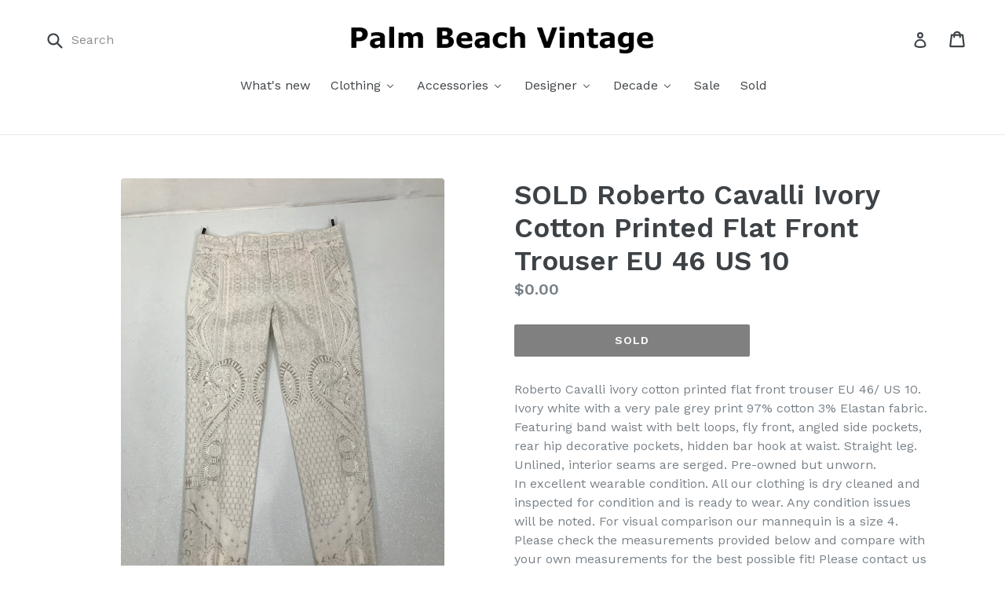

--- FILE ---
content_type: text/html; charset=utf-8
request_url: https://palmbeachvintage.com/products/roberto-cavalli-ivory-cotton-printed-flat-front-trouser-eu-46-us-10
body_size: 28809
content:
<!doctype html>
<!--[if IE 9]> <html class="ie9 no-js" lang="en"> <![endif]-->
<!--[if (gt IE 9)|!(IE)]><!--> <html class="no-js" lang="en"> <!--<![endif]-->
<head>
  <meta charset="utf-8">
  <meta http-equiv="X-UA-Compatible" content="IE=edge,chrome=1">
  <meta name="viewport" content="width=device-width,initial-scale=1">
  <meta name="theme-color" content="#000000">
  <link rel="canonical" href="https://palmbeachvintage.com/products/roberto-cavalli-ivory-cotton-printed-flat-front-trouser-eu-46-us-10">

  
    <link rel="shortcut icon" href="//palmbeachvintage.com/cdn/shop/files/favicon.black_32x32.gif?v=1613560960" type="image/png">
  

  
  <title>
    SOLD Roberto Cavalli Ivory Cotton Printed Flat Front Trouser EU 46 US 
    
    
    
      &ndash; Palm Beach Vintage
    
  </title>

  
    <meta name="description" content="Roberto Cavalli ivory cotton printed flat front trouser EU 46/ US 10. Ivory white with a very pale grey print 97% cotton 3% Elastan fabric. Featuring band waist with belt loops, fly front, angled side pockets, rear hip decorative pockets, hidden bar hook at waist. Straight leg. Unlined, interior seams are serged. Pre-o">
  

  <!-- /snippets/social-meta-tags.liquid -->




<meta property="og:site_name" content="Palm Beach Vintage">
<meta property="og:url" content="https://palmbeachvintage.com/products/roberto-cavalli-ivory-cotton-printed-flat-front-trouser-eu-46-us-10">
<meta property="og:title" content="SOLD Roberto Cavalli Ivory Cotton Printed Flat Front Trouser EU 46 US 10">
<meta property="og:type" content="product">
<meta property="og:description" content="Roberto Cavalli ivory cotton printed flat front trouser EU 46/ US 10. Ivory white with a very pale grey print 97% cotton 3% Elastan fabric. Featuring band waist with belt loops, fly front, angled side pockets, rear hip decorative pockets, hidden bar hook at waist. Straight leg. Unlined, interior seams are serged. Pre-o">

  <meta property="og:price:amount" content="0.00">
  <meta property="og:price:currency" content="USD">

<meta property="og:image" content="http://palmbeachvintage.com/cdn/shop/products/IMG_6705_2_1200x1200.jpg?v=1646769861"><meta property="og:image" content="http://palmbeachvintage.com/cdn/shop/products/IMG_6706_1_1200x1200.jpg?v=1646769866"><meta property="og:image" content="http://palmbeachvintage.com/cdn/shop/products/IMG_6707_2_1200x1200.jpg?v=1646769868">
<meta property="og:image:secure_url" content="https://palmbeachvintage.com/cdn/shop/products/IMG_6705_2_1200x1200.jpg?v=1646769861"><meta property="og:image:secure_url" content="https://palmbeachvintage.com/cdn/shop/products/IMG_6706_1_1200x1200.jpg?v=1646769866"><meta property="og:image:secure_url" content="https://palmbeachvintage.com/cdn/shop/products/IMG_6707_2_1200x1200.jpg?v=1646769868">


<meta name="twitter:card" content="summary_large_image">
<meta name="twitter:title" content="SOLD Roberto Cavalli Ivory Cotton Printed Flat Front Trouser EU 46 US 10">
<meta name="twitter:description" content="Roberto Cavalli ivory cotton printed flat front trouser EU 46/ US 10. Ivory white with a very pale grey print 97% cotton 3% Elastan fabric. Featuring band waist with belt loops, fly front, angled side pockets, rear hip decorative pockets, hidden bar hook at waist. Straight leg. Unlined, interior seams are serged. Pre-o">


  <link href="//palmbeachvintage.com/cdn/shop/t/1/assets/theme.scss.css?v=9060258784962248501654563084" rel="stylesheet" type="text/css" media="all" />
  

  <link href="//fonts.googleapis.com/css?family=Work+Sans:400,700" rel="stylesheet" type="text/css" media="all" />


  

    <link href="//fonts.googleapis.com/css?family=Work+Sans:600" rel="stylesheet" type="text/css" media="all" />
  



  <script>
    var theme = {
      strings: {
        addToCart: "Add to bag",
        soldOut: "Sold",
        unavailable: "Unavailable",
        showMore: "Show More",
        showLess: "Show Less",
        addressError: "Error looking up that address",
        addressNoResults: "No results for that address",
        addressQueryLimit: "You have exceeded the Google API usage limit. Consider upgrading to a \u003ca href=\"https:\/\/developers.google.com\/maps\/premium\/usage-limits\"\u003ePremium Plan\u003c\/a\u003e.",
        authError: "There was a problem authenticating your Google Maps account."
      },
      moneyFormat: "${{amount}}"
    }

    document.documentElement.className = document.documentElement.className.replace('no-js', 'js');
  </script>

  <!--[if (lte IE 9) ]><script src="//palmbeachvintage.com/cdn/shop/t/1/assets/match-media.min.js?v=22265819453975888031512592025" type="text/javascript"></script><![endif]-->

  

  <!--[if (gt IE 9)|!(IE)]><!--><script src="//palmbeachvintage.com/cdn/shop/t/1/assets/lazysizes.js?v=68441465964607740661512592025" async="async"></script><!--<![endif]-->
  <!--[if lte IE 9]><script src="//palmbeachvintage.com/cdn/shop/t/1/assets/lazysizes.min.js?v=986"></script><![endif]-->

  <!--[if (gt IE 9)|!(IE)]><!--><script src="//palmbeachvintage.com/cdn/shop/t/1/assets/vendor.js?v=136118274122071307521512592025" defer="defer"></script><!--<![endif]-->
  <!--[if lte IE 9]><script src="//palmbeachvintage.com/cdn/shop/t/1/assets/vendor.js?v=136118274122071307521512592025"></script><![endif]-->

  <!--[if (gt IE 9)|!(IE)]><!--><script src="//palmbeachvintage.com/cdn/shop/t/1/assets/theme.js?v=52112971687557902561514943359" defer="defer"></script><!--<![endif]-->
  <!--[if lte IE 9]><script src="//palmbeachvintage.com/cdn/shop/t/1/assets/theme.js?v=52112971687557902561514943359"></script><![endif]-->

  
  
  <script>window.performance && window.performance.mark && window.performance.mark('shopify.content_for_header.start');</script><meta id="shopify-digital-wallet" name="shopify-digital-wallet" content="/26191058/digital_wallets/dialog">
<meta name="shopify-checkout-api-token" content="cf9cca1bbbe5f190e41576d7b646c4b1">
<meta id="in-context-paypal-metadata" data-shop-id="26191058" data-venmo-supported="false" data-environment="production" data-locale="en_US" data-paypal-v4="true" data-currency="USD">
<link rel="alternate" type="application/json+oembed" href="https://palmbeachvintage.com/products/roberto-cavalli-ivory-cotton-printed-flat-front-trouser-eu-46-us-10.oembed">
<script async="async" src="/checkouts/internal/preloads.js?locale=en-US"></script>
<link rel="preconnect" href="https://shop.app" crossorigin="anonymous">
<script async="async" src="https://shop.app/checkouts/internal/preloads.js?locale=en-US&shop_id=26191058" crossorigin="anonymous"></script>
<script id="apple-pay-shop-capabilities" type="application/json">{"shopId":26191058,"countryCode":"US","currencyCode":"USD","merchantCapabilities":["supports3DS"],"merchantId":"gid:\/\/shopify\/Shop\/26191058","merchantName":"Palm Beach Vintage","requiredBillingContactFields":["postalAddress","email"],"requiredShippingContactFields":["postalAddress","email"],"shippingType":"shipping","supportedNetworks":["visa","masterCard","amex","discover","elo","jcb"],"total":{"type":"pending","label":"Palm Beach Vintage","amount":"1.00"},"shopifyPaymentsEnabled":true,"supportsSubscriptions":true}</script>
<script id="shopify-features" type="application/json">{"accessToken":"cf9cca1bbbe5f190e41576d7b646c4b1","betas":["rich-media-storefront-analytics"],"domain":"palmbeachvintage.com","predictiveSearch":true,"shopId":26191058,"locale":"en"}</script>
<script>var Shopify = Shopify || {};
Shopify.shop = "palmbeachvintage.myshopify.com";
Shopify.locale = "en";
Shopify.currency = {"active":"USD","rate":"1.0"};
Shopify.country = "US";
Shopify.theme = {"name":"Debut","id":8978628640,"schema_name":"Debut","schema_version":"1.9.1","theme_store_id":796,"role":"main"};
Shopify.theme.handle = "null";
Shopify.theme.style = {"id":null,"handle":null};
Shopify.cdnHost = "palmbeachvintage.com/cdn";
Shopify.routes = Shopify.routes || {};
Shopify.routes.root = "/";</script>
<script type="module">!function(o){(o.Shopify=o.Shopify||{}).modules=!0}(window);</script>
<script>!function(o){function n(){var o=[];function n(){o.push(Array.prototype.slice.apply(arguments))}return n.q=o,n}var t=o.Shopify=o.Shopify||{};t.loadFeatures=n(),t.autoloadFeatures=n()}(window);</script>
<script>
  window.ShopifyPay = window.ShopifyPay || {};
  window.ShopifyPay.apiHost = "shop.app\/pay";
  window.ShopifyPay.redirectState = null;
</script>
<script id="shop-js-analytics" type="application/json">{"pageType":"product"}</script>
<script defer="defer" async type="module" src="//palmbeachvintage.com/cdn/shopifycloud/shop-js/modules/v2/client.init-shop-cart-sync_BN7fPSNr.en.esm.js"></script>
<script defer="defer" async type="module" src="//palmbeachvintage.com/cdn/shopifycloud/shop-js/modules/v2/chunk.common_Cbph3Kss.esm.js"></script>
<script defer="defer" async type="module" src="//palmbeachvintage.com/cdn/shopifycloud/shop-js/modules/v2/chunk.modal_DKumMAJ1.esm.js"></script>
<script type="module">
  await import("//palmbeachvintage.com/cdn/shopifycloud/shop-js/modules/v2/client.init-shop-cart-sync_BN7fPSNr.en.esm.js");
await import("//palmbeachvintage.com/cdn/shopifycloud/shop-js/modules/v2/chunk.common_Cbph3Kss.esm.js");
await import("//palmbeachvintage.com/cdn/shopifycloud/shop-js/modules/v2/chunk.modal_DKumMAJ1.esm.js");

  window.Shopify.SignInWithShop?.initShopCartSync?.({"fedCMEnabled":true,"windoidEnabled":true});

</script>
<script>
  window.Shopify = window.Shopify || {};
  if (!window.Shopify.featureAssets) window.Shopify.featureAssets = {};
  window.Shopify.featureAssets['shop-js'] = {"shop-cart-sync":["modules/v2/client.shop-cart-sync_CJVUk8Jm.en.esm.js","modules/v2/chunk.common_Cbph3Kss.esm.js","modules/v2/chunk.modal_DKumMAJ1.esm.js"],"init-fed-cm":["modules/v2/client.init-fed-cm_7Fvt41F4.en.esm.js","modules/v2/chunk.common_Cbph3Kss.esm.js","modules/v2/chunk.modal_DKumMAJ1.esm.js"],"init-shop-email-lookup-coordinator":["modules/v2/client.init-shop-email-lookup-coordinator_Cc088_bR.en.esm.js","modules/v2/chunk.common_Cbph3Kss.esm.js","modules/v2/chunk.modal_DKumMAJ1.esm.js"],"init-windoid":["modules/v2/client.init-windoid_hPopwJRj.en.esm.js","modules/v2/chunk.common_Cbph3Kss.esm.js","modules/v2/chunk.modal_DKumMAJ1.esm.js"],"shop-button":["modules/v2/client.shop-button_B0jaPSNF.en.esm.js","modules/v2/chunk.common_Cbph3Kss.esm.js","modules/v2/chunk.modal_DKumMAJ1.esm.js"],"shop-cash-offers":["modules/v2/client.shop-cash-offers_DPIskqss.en.esm.js","modules/v2/chunk.common_Cbph3Kss.esm.js","modules/v2/chunk.modal_DKumMAJ1.esm.js"],"shop-toast-manager":["modules/v2/client.shop-toast-manager_CK7RT69O.en.esm.js","modules/v2/chunk.common_Cbph3Kss.esm.js","modules/v2/chunk.modal_DKumMAJ1.esm.js"],"init-shop-cart-sync":["modules/v2/client.init-shop-cart-sync_BN7fPSNr.en.esm.js","modules/v2/chunk.common_Cbph3Kss.esm.js","modules/v2/chunk.modal_DKumMAJ1.esm.js"],"init-customer-accounts-sign-up":["modules/v2/client.init-customer-accounts-sign-up_CfPf4CXf.en.esm.js","modules/v2/client.shop-login-button_DeIztwXF.en.esm.js","modules/v2/chunk.common_Cbph3Kss.esm.js","modules/v2/chunk.modal_DKumMAJ1.esm.js"],"pay-button":["modules/v2/client.pay-button_CgIwFSYN.en.esm.js","modules/v2/chunk.common_Cbph3Kss.esm.js","modules/v2/chunk.modal_DKumMAJ1.esm.js"],"init-customer-accounts":["modules/v2/client.init-customer-accounts_DQ3x16JI.en.esm.js","modules/v2/client.shop-login-button_DeIztwXF.en.esm.js","modules/v2/chunk.common_Cbph3Kss.esm.js","modules/v2/chunk.modal_DKumMAJ1.esm.js"],"avatar":["modules/v2/client.avatar_BTnouDA3.en.esm.js"],"init-shop-for-new-customer-accounts":["modules/v2/client.init-shop-for-new-customer-accounts_CsZy_esa.en.esm.js","modules/v2/client.shop-login-button_DeIztwXF.en.esm.js","modules/v2/chunk.common_Cbph3Kss.esm.js","modules/v2/chunk.modal_DKumMAJ1.esm.js"],"shop-follow-button":["modules/v2/client.shop-follow-button_BRMJjgGd.en.esm.js","modules/v2/chunk.common_Cbph3Kss.esm.js","modules/v2/chunk.modal_DKumMAJ1.esm.js"],"checkout-modal":["modules/v2/client.checkout-modal_B9Drz_yf.en.esm.js","modules/v2/chunk.common_Cbph3Kss.esm.js","modules/v2/chunk.modal_DKumMAJ1.esm.js"],"shop-login-button":["modules/v2/client.shop-login-button_DeIztwXF.en.esm.js","modules/v2/chunk.common_Cbph3Kss.esm.js","modules/v2/chunk.modal_DKumMAJ1.esm.js"],"lead-capture":["modules/v2/client.lead-capture_DXYzFM3R.en.esm.js","modules/v2/chunk.common_Cbph3Kss.esm.js","modules/v2/chunk.modal_DKumMAJ1.esm.js"],"shop-login":["modules/v2/client.shop-login_CA5pJqmO.en.esm.js","modules/v2/chunk.common_Cbph3Kss.esm.js","modules/v2/chunk.modal_DKumMAJ1.esm.js"],"payment-terms":["modules/v2/client.payment-terms_BxzfvcZJ.en.esm.js","modules/v2/chunk.common_Cbph3Kss.esm.js","modules/v2/chunk.modal_DKumMAJ1.esm.js"]};
</script>
<script>(function() {
  var isLoaded = false;
  function asyncLoad() {
    if (isLoaded) return;
    isLoaded = true;
    var urls = ["https:\/\/app.roartheme.com\/quickshop\/lib\/assets\/quickshop.js?1530035993\u0026shop=palmbeachvintage.myshopify.com","\/\/livesearch.okasconcepts.com\/js\/livesearch.init.min.js?v=2\u0026shop=palmbeachvintage.myshopify.com"];
    for (var i = 0; i < urls.length; i++) {
      var s = document.createElement('script');
      s.type = 'text/javascript';
      s.async = true;
      s.src = urls[i];
      var x = document.getElementsByTagName('script')[0];
      x.parentNode.insertBefore(s, x);
    }
  };
  if(window.attachEvent) {
    window.attachEvent('onload', asyncLoad);
  } else {
    window.addEventListener('load', asyncLoad, false);
  }
})();</script>
<script id="__st">var __st={"a":26191058,"offset":-18000,"reqid":"3506734f-2c88-4bde-9af0-e76198917365-1769907861","pageurl":"palmbeachvintage.com\/products\/roberto-cavalli-ivory-cotton-printed-flat-front-trouser-eu-46-us-10","u":"f1061ab1aedd","p":"product","rtyp":"product","rid":6636520636487};</script>
<script>window.ShopifyPaypalV4VisibilityTracking = true;</script>
<script id="captcha-bootstrap">!function(){'use strict';const t='contact',e='account',n='new_comment',o=[[t,t],['blogs',n],['comments',n],[t,'customer']],c=[[e,'customer_login'],[e,'guest_login'],[e,'recover_customer_password'],[e,'create_customer']],r=t=>t.map((([t,e])=>`form[action*='/${t}']:not([data-nocaptcha='true']) input[name='form_type'][value='${e}']`)).join(','),a=t=>()=>t?[...document.querySelectorAll(t)].map((t=>t.form)):[];function s(){const t=[...o],e=r(t);return a(e)}const i='password',u='form_key',d=['recaptcha-v3-token','g-recaptcha-response','h-captcha-response',i],f=()=>{try{return window.sessionStorage}catch{return}},m='__shopify_v',_=t=>t.elements[u];function p(t,e,n=!1){try{const o=window.sessionStorage,c=JSON.parse(o.getItem(e)),{data:r}=function(t){const{data:e,action:n}=t;return t[m]||n?{data:e,action:n}:{data:t,action:n}}(c);for(const[e,n]of Object.entries(r))t.elements[e]&&(t.elements[e].value=n);n&&o.removeItem(e)}catch(o){console.error('form repopulation failed',{error:o})}}const l='form_type',E='cptcha';function T(t){t.dataset[E]=!0}const w=window,h=w.document,L='Shopify',v='ce_forms',y='captcha';let A=!1;((t,e)=>{const n=(g='f06e6c50-85a8-45c8-87d0-21a2b65856fe',I='https://cdn.shopify.com/shopifycloud/storefront-forms-hcaptcha/ce_storefront_forms_captcha_hcaptcha.v1.5.2.iife.js',D={infoText:'Protected by hCaptcha',privacyText:'Privacy',termsText:'Terms'},(t,e,n)=>{const o=w[L][v],c=o.bindForm;if(c)return c(t,g,e,D).then(n);var r;o.q.push([[t,g,e,D],n]),r=I,A||(h.body.append(Object.assign(h.createElement('script'),{id:'captcha-provider',async:!0,src:r})),A=!0)});var g,I,D;w[L]=w[L]||{},w[L][v]=w[L][v]||{},w[L][v].q=[],w[L][y]=w[L][y]||{},w[L][y].protect=function(t,e){n(t,void 0,e),T(t)},Object.freeze(w[L][y]),function(t,e,n,w,h,L){const[v,y,A,g]=function(t,e,n){const i=e?o:[],u=t?c:[],d=[...i,...u],f=r(d),m=r(i),_=r(d.filter((([t,e])=>n.includes(e))));return[a(f),a(m),a(_),s()]}(w,h,L),I=t=>{const e=t.target;return e instanceof HTMLFormElement?e:e&&e.form},D=t=>v().includes(t);t.addEventListener('submit',(t=>{const e=I(t);if(!e)return;const n=D(e)&&!e.dataset.hcaptchaBound&&!e.dataset.recaptchaBound,o=_(e),c=g().includes(e)&&(!o||!o.value);(n||c)&&t.preventDefault(),c&&!n&&(function(t){try{if(!f())return;!function(t){const e=f();if(!e)return;const n=_(t);if(!n)return;const o=n.value;o&&e.removeItem(o)}(t);const e=Array.from(Array(32),(()=>Math.random().toString(36)[2])).join('');!function(t,e){_(t)||t.append(Object.assign(document.createElement('input'),{type:'hidden',name:u})),t.elements[u].value=e}(t,e),function(t,e){const n=f();if(!n)return;const o=[...t.querySelectorAll(`input[type='${i}']`)].map((({name:t})=>t)),c=[...d,...o],r={};for(const[a,s]of new FormData(t).entries())c.includes(a)||(r[a]=s);n.setItem(e,JSON.stringify({[m]:1,action:t.action,data:r}))}(t,e)}catch(e){console.error('failed to persist form',e)}}(e),e.submit())}));const S=(t,e)=>{t&&!t.dataset[E]&&(n(t,e.some((e=>e===t))),T(t))};for(const o of['focusin','change'])t.addEventListener(o,(t=>{const e=I(t);D(e)&&S(e,y())}));const B=e.get('form_key'),M=e.get(l),P=B&&M;t.addEventListener('DOMContentLoaded',(()=>{const t=y();if(P)for(const e of t)e.elements[l].value===M&&p(e,B);[...new Set([...A(),...v().filter((t=>'true'===t.dataset.shopifyCaptcha))])].forEach((e=>S(e,t)))}))}(h,new URLSearchParams(w.location.search),n,t,e,['guest_login'])})(!0,!0)}();</script>
<script integrity="sha256-4kQ18oKyAcykRKYeNunJcIwy7WH5gtpwJnB7kiuLZ1E=" data-source-attribution="shopify.loadfeatures" defer="defer" src="//palmbeachvintage.com/cdn/shopifycloud/storefront/assets/storefront/load_feature-a0a9edcb.js" crossorigin="anonymous"></script>
<script crossorigin="anonymous" defer="defer" src="//palmbeachvintage.com/cdn/shopifycloud/storefront/assets/shopify_pay/storefront-65b4c6d7.js?v=20250812"></script>
<script data-source-attribution="shopify.dynamic_checkout.dynamic.init">var Shopify=Shopify||{};Shopify.PaymentButton=Shopify.PaymentButton||{isStorefrontPortableWallets:!0,init:function(){window.Shopify.PaymentButton.init=function(){};var t=document.createElement("script");t.src="https://palmbeachvintage.com/cdn/shopifycloud/portable-wallets/latest/portable-wallets.en.js",t.type="module",document.head.appendChild(t)}};
</script>
<script data-source-attribution="shopify.dynamic_checkout.buyer_consent">
  function portableWalletsHideBuyerConsent(e){var t=document.getElementById("shopify-buyer-consent"),n=document.getElementById("shopify-subscription-policy-button");t&&n&&(t.classList.add("hidden"),t.setAttribute("aria-hidden","true"),n.removeEventListener("click",e))}function portableWalletsShowBuyerConsent(e){var t=document.getElementById("shopify-buyer-consent"),n=document.getElementById("shopify-subscription-policy-button");t&&n&&(t.classList.remove("hidden"),t.removeAttribute("aria-hidden"),n.addEventListener("click",e))}window.Shopify?.PaymentButton&&(window.Shopify.PaymentButton.hideBuyerConsent=portableWalletsHideBuyerConsent,window.Shopify.PaymentButton.showBuyerConsent=portableWalletsShowBuyerConsent);
</script>
<script data-source-attribution="shopify.dynamic_checkout.cart.bootstrap">document.addEventListener("DOMContentLoaded",(function(){function t(){return document.querySelector("shopify-accelerated-checkout-cart, shopify-accelerated-checkout")}if(t())Shopify.PaymentButton.init();else{new MutationObserver((function(e,n){t()&&(Shopify.PaymentButton.init(),n.disconnect())})).observe(document.body,{childList:!0,subtree:!0})}}));
</script>
<link id="shopify-accelerated-checkout-styles" rel="stylesheet" media="screen" href="https://palmbeachvintage.com/cdn/shopifycloud/portable-wallets/latest/accelerated-checkout-backwards-compat.css" crossorigin="anonymous">
<style id="shopify-accelerated-checkout-cart">
        #shopify-buyer-consent {
  margin-top: 1em;
  display: inline-block;
  width: 100%;
}

#shopify-buyer-consent.hidden {
  display: none;
}

#shopify-subscription-policy-button {
  background: none;
  border: none;
  padding: 0;
  text-decoration: underline;
  font-size: inherit;
  cursor: pointer;
}

#shopify-subscription-policy-button::before {
  box-shadow: none;
}

      </style>

<script>window.performance && window.performance.mark && window.performance.mark('shopify.content_for_header.end');</script>
<script src="//palmbeachvintage.com/cdn/shopifycloud/storefront/assets/themes_support/option_selection-b017cd28.js" type="text/javascript"></script><script>
  var raTheme = {
    moneyFormat: "${{amount}}",
    photoSwipe: "true",
    collectionUrl: ""
  }
</script>


<!-- XO-InsertCode -->

<meta name="p:domain_verify" content="2c9b4f2c75d511426a545f5480951bc7"/>

<!-- End: XO-InsertCode Header-->
<!-- GSSTART Slider code start. Do not change -->
<script type="text/javascript" src="https://gravity-software.com/js/shopify/slider_shop3826.js?v=a3b11095fc2304d793b9b2a29d24c7b6"></script> <link rel="stylesheet" href="https://gravity-software.com/js/shopify/rondell/jquery.rondellf3826.css?v=a3b11095fc2304d793b9b2a29d24c7b6"/> 
 
<script>

var imageDimensionsWidth = {};
var imageDimensionsHeight = {};
var imageSrcAttr = {};
var altTag = {};  

var mediaGS = [];  
  var productImagesGS = [];
var productImagesGSUrls = [];

  var productImageUrl = "products/IMG_6705_2.jpg";
  var dotPosition = productImageUrl.lastIndexOf(".");
  productImageUrl = productImageUrl.substr(0, dotPosition);
  productImagesGS.push(productImageUrl);
  imageDimensionsWidth[28619628675143] = "1500";
  imageDimensionsHeight[28619628675143] = "2000";
  altTag[28619628675143] = "Roberto Cavalli Ivory Cotton Printed Flat Front Trouser EU 46 US 10";
  imageSrcAttr[28619628675143] = "products/IMG_6705_2.jpg";
  productImagesGSUrls.push("//palmbeachvintage.com/cdn/shop/products/IMG_6705_2_240x.jpg?v=1646769861");

  var productImageUrl = "products/IMG_6706_1.jpg";
  var dotPosition = productImageUrl.lastIndexOf(".");
  productImageUrl = productImageUrl.substr(0, dotPosition);
  productImagesGS.push(productImageUrl);
  imageDimensionsWidth[28619628937287] = "1500";
  imageDimensionsHeight[28619628937287] = "2000";
  altTag[28619628937287] = "Roberto Cavalli Ivory Cotton Printed Flat Front Trouser EU 46 US 10";
  imageSrcAttr[28619628937287] = "products/IMG_6706_1.jpg";
  productImagesGSUrls.push("//palmbeachvintage.com/cdn/shop/products/IMG_6706_1_240x.jpg?v=1646769866");

  var productImageUrl = "products/IMG_6707_2.jpg";
  var dotPosition = productImageUrl.lastIndexOf(".");
  productImageUrl = productImageUrl.substr(0, dotPosition);
  productImagesGS.push(productImageUrl);
  imageDimensionsWidth[28619629035591] = "1500";
  imageDimensionsHeight[28619629035591] = "2000";
  altTag[28619629035591] = "Roberto Cavalli Ivory Cotton Printed Flat Front Trouser EU 46 US 10";
  imageSrcAttr[28619629035591] = "products/IMG_6707_2.jpg";
  productImagesGSUrls.push("//palmbeachvintage.com/cdn/shop/products/IMG_6707_2_240x.jpg?v=1646769868");

  var productImageUrl = "products/IMG_6708_2.jpg";
  var dotPosition = productImageUrl.lastIndexOf(".");
  productImageUrl = productImageUrl.substr(0, dotPosition);
  productImagesGS.push(productImageUrl);
  imageDimensionsWidth[28619629166663] = "1500";
  imageDimensionsHeight[28619629166663] = "2000";
  altTag[28619629166663] = "Roberto Cavalli Ivory Cotton Printed Flat Front Trouser EU 46 US 10";
  imageSrcAttr[28619629166663] = "products/IMG_6708_2.jpg";
  productImagesGSUrls.push("//palmbeachvintage.com/cdn/shop/products/IMG_6708_2_240x.jpg?v=1646769870");

  var productImageUrl = "products/IMG_6709_2.jpg";
  var dotPosition = productImageUrl.lastIndexOf(".");
  productImageUrl = productImageUrl.substr(0, dotPosition);
  productImagesGS.push(productImageUrl);
  imageDimensionsWidth[28619629199431] = "1500";
  imageDimensionsHeight[28619629199431] = "1125";
  altTag[28619629199431] = "Roberto Cavalli Ivory Cotton Printed Flat Front Trouser EU 46 US 10";
  imageSrcAttr[28619629199431] = "products/IMG_6709_2.jpg";
  productImagesGSUrls.push("//palmbeachvintage.com/cdn/shop/products/IMG_6709_2_240x.jpg?v=1646769873");

  var productImageUrl = "products/IMG_6704_1.jpg";
  var dotPosition = productImageUrl.lastIndexOf(".");
  productImageUrl = productImageUrl.substr(0, dotPosition);
  productImagesGS.push(productImageUrl);
  imageDimensionsWidth[28619629264967] = "1500";
  imageDimensionsHeight[28619629264967] = "2000";
  altTag[28619629264967] = "Roberto Cavalli Ivory Cotton Printed Flat Front Trouser EU 46 US 10";
  imageSrcAttr[28619629264967] = "products/IMG_6704_1.jpg";
  productImagesGSUrls.push("//palmbeachvintage.com/cdn/shop/products/IMG_6704_1_240x.jpg?v=1646769877");

                           
                           var mediaObjectGS ={id: "20934843629639", mediaType:"image", previewImgURL:"//palmbeachvintage.com/cdn/shop/products/IMG_6705_2_240x.jpg?v=1646769861", previewImg:"products/IMG_6705_2.jpg", tag:"//palmbeachvintage.com/cdn/shop/products/IMG_6705_2_240x.jpg?v=1646769861"};  
            mediaGS.push(mediaObjectGS);
    
                           
                           var mediaObjectGS ={id: "20934843891783", mediaType:"image", previewImgURL:"//palmbeachvintage.com/cdn/shop/products/IMG_6706_1_240x.jpg?v=1646769866", previewImg:"products/IMG_6706_1.jpg", tag:"//palmbeachvintage.com/cdn/shop/products/IMG_6706_1_240x.jpg?v=1646769866"};  
            mediaGS.push(mediaObjectGS);
    
                           
                           var mediaObjectGS ={id: "20934843990087", mediaType:"image", previewImgURL:"//palmbeachvintage.com/cdn/shop/products/IMG_6707_2_240x.jpg?v=1646769868", previewImg:"products/IMG_6707_2.jpg", tag:"//palmbeachvintage.com/cdn/shop/products/IMG_6707_2_240x.jpg?v=1646769868"};  
            mediaGS.push(mediaObjectGS);
    
                           
                           var mediaObjectGS ={id: "20934844055623", mediaType:"image", previewImgURL:"//palmbeachvintage.com/cdn/shop/products/IMG_6708_2_240x.jpg?v=1646769870", previewImg:"products/IMG_6708_2.jpg", tag:"//palmbeachvintage.com/cdn/shop/products/IMG_6708_2_240x.jpg?v=1646769870"};  
            mediaGS.push(mediaObjectGS);
    
                           
                           var mediaObjectGS ={id: "20934844153927", mediaType:"image", previewImgURL:"//palmbeachvintage.com/cdn/shop/products/IMG_6709_2_240x.jpg?v=1646769873", previewImg:"products/IMG_6709_2.jpg", tag:"//palmbeachvintage.com/cdn/shop/products/IMG_6709_2_240x.jpg?v=1646769873"};  
            mediaGS.push(mediaObjectGS);
    
                           
                           var mediaObjectGS ={id: "20934844219463", mediaType:"image", previewImgURL:"//palmbeachvintage.com/cdn/shop/products/IMG_6704_1_240x.jpg?v=1646769877", previewImg:"products/IMG_6704_1.jpg", tag:"//palmbeachvintage.com/cdn/shop/products/IMG_6704_1_240x.jpg?v=1646769877"};  
            mediaGS.push(mediaObjectGS);
    
</script>

<!-- Slider code end. Do not change GSEND --><!-- BEGIN app block: shopify://apps/buddha-mega-menu-navigation/blocks/megamenu/dbb4ce56-bf86-4830-9b3d-16efbef51c6f -->
<script>
        var productImageAndPrice = [],
            collectionImages = [],
            articleImages = [],
            mmLivIcons = false,
            mmFlipClock = false,
            mmFixesUseJquery = false,
            mmNumMMI = 7,
            mmSchemaTranslation = {},
            mmMenuStrings =  [] ,
            mmShopLocale = "en",
            mmShopLocaleCollectionsRoute = "/collections",
            mmSchemaDesignJSON = [{"action":"menu-select","value":"force-mega-menu"},{"action":"design","setting":"font_family","value":"Default"},{"action":"design","setting":"tree_sub_direction","value":"set_tree_auto"},{"action":"design","setting":"button_background_hover_color","value":"#0d8781"},{"action":"design","setting":"link_hover_color","value":"#0da19a"},{"action":"design","setting":"button_background_color","value":"#0da19a"},{"action":"design","setting":"link_color","value":"#4e4e4e"},{"action":"design","setting":"background_hover_color","value":"#f9f9f9"},{"action":"design","setting":"background_color","value":"#ffffff"},{"action":"design","setting":"button_text_hover_color","value":"#ffffff"},{"action":"design","setting":"button_text_color","value":"#ffffff"},{"action":"design","setting":"font_size","value":"13px"},{"action":"design","setting":"text_color","value":"#222222"},{"action":"design","setting":"vertical_text_color","value":"#4e4e4e"},{"action":"design","setting":"vertical_link_color","value":"#4e4e4e"},{"action":"design","setting":"vertical_link_hover_color","value":"#0da19a"},{"action":"design","setting":"vertical_font_size","value":"13px"}],
            mmDomChangeSkipUl = ",.slick-dots,.grid--view-items",
            buddhaMegaMenuShop = "palmbeachvintage.myshopify.com",
            mmWireframeCompression = "",
            mmExtensionAssetUrl = "https://cdn.shopify.com/extensions/019abe06-4a3f-7763-88da-170e1b54169b/mega-menu-151/assets/";var bestSellersHTML = '';var newestProductsHTML = '';/* get link lists api */
        var linkLists={"footer" : {"title":"Footer menu", "items":["/search","/pages/shipping-policies","/pages/returns","/pages/about-us",]},"customer-account-main-menu" : {"title":"Customer account main menu", "items":["/","https://shopify.com/26191058/account/orders?locale=en&amp;region_country=US",]},};/*ENDPARSE*/

        linkLists["force-mega-menu"]={};linkLists["force-mega-menu"].title="Debut Theme - Mega Menu";linkLists["force-mega-menu"].items=[1];

        /* set product prices *//* get the collection images *//* get the article images *//* customer fixes */
        var mmThemeFixesBeforeInit = function(){ mobileMenuMilliseconds = 500; mmHorizontalMenus = "#AccessibleNav #SiteNav"; mmVerticalMenus = "#MobileNav"; }; var mmThemeFixesBefore = function(){ if (selectedMenu=="force-mega-menu" && tempMenuObject.u.id == "MobileNav") { tempMenuObject.forceMenu = true; tempMenuObject.skipCheck = true; tempMenuObject.liClasses = "mobile-nav__item border-bottom"; tempMenuObject.aClasses = "mobile-nav__link"; tempMenuObject.liItems = []; var children = tempMenuObject.u.children; for (var i=0; i<children.length; i++) { if (children[i].nodeName == "LI") { if (children[i].querySelector(".currency-selector") == null) { tempMenuObject.liItems[tempMenuObject.liItems.length] = children[i]; } } } } else if (selectedMenu=="force-mega-menu" && tempMenuObject.u.id == "SiteNav") { tempMenuObject.forceMenu = true; tempMenuObject.skipCheck = true; tempMenuObject.liClasses = ""; tempMenuObject.aClasses = "site-nav__link site-nav__link--main"; tempMenuObject.liItems = []; var children = tempMenuObject.u.children; for (var i=0; i<children.length; i++) { if (children[i].nodeName == "LI") { tempMenuObject.liItems[tempMenuObject.liItems.length] = children[i]; } } } }; var mmThemeFixesAfter = function(){ var style = " .mobile-nav-wrapper { overflow:visible; z-index:1; opacity: 1; } .site-header { z-index:9; }"; mmAddStyle(style, "themeScript"); }; 
        

        var mmWireframe = {"html" : "<li class=\"buddha-menu-item\" itemId=\"qcysP\"  ><a data-href=\"/collections/whats-new\" href=\"/collections/whats-new\" aria-label=\"What's new\" data-no-instant=\"\" onclick=\"mmGoToPage(this, event); return false;\"  ><i class=\"mm-icon static fa fa-none\" aria-hidden=\"true\"></i><span class=\"mm-title\">What's new</span></a></li><li class=\"buddha-menu-item\" itemId=\"AYdFB\"  ><a data-href=\"/collections/all-clothing\" href=\"/collections/all-clothing\" aria-label=\"Clothing\" data-no-instant=\"\" onclick=\"mmGoToPage(this, event); return false;\"  ><span class=\"mm-title\">Clothing</span><i class=\"mm-arrow mm-angle-down\" aria-hidden=\"true\"></i><button class=\"toggle-menu-btn\" style=\"display:none;\" title=\"Toggle menu\" onclick=\"return toggleSubmenu(this)\"><span class=\"mm-arrow-icon\"><span class=\"bar-one\"></span><span class=\"bar-two\"></span></span></button></a><ul class=\"mm-submenu tree  small \"><li data-href=\"/collections/1920s\" href=\"/collections/1920s\" aria-label=\"Dresses\" data-no-instant=\"\" onclick=\"mmGoToPage(this, event); return false;\"  ><a data-href=\"/collections/1920s\" href=\"/collections/1920s\" aria-label=\"Dresses\" data-no-instant=\"\" onclick=\"mmGoToPage(this, event); return false;\"  ><span class=\"mm-title\">Dresses</span><i class=\"mm-arrow mm-angle-down\" aria-hidden=\"true\"></i><button class=\"toggle-menu-btn\" style=\"display:none;\" title=\"Toggle menu\" onclick=\"return toggleSubmenu(this)\"><span class=\"mm-arrow-icon\"><span class=\"bar-one\"></span><span class=\"bar-two\"></span></span></button></a><ul class=\"mm-submenu tree  small mm-last-level\"><li data-href=\"/collections/day-dresses\" href=\"/collections/day-dresses\" aria-label=\"Day\" data-no-instant=\"\" onclick=\"mmGoToPage(this, event); return false;\"  ><a data-href=\"/collections/day-dresses\" href=\"/collections/day-dresses\" aria-label=\"Day\" data-no-instant=\"\" onclick=\"mmGoToPage(this, event); return false;\"  ><span class=\"mm-title\">Day</span></a></li><li data-href=\"/collections/evening-dresses\" href=\"/collections/evening-dresses\" aria-label=\"Evening\" data-no-instant=\"\" onclick=\"mmGoToPage(this, event); return false;\"  ><a data-href=\"/collections/evening-dresses\" href=\"/collections/evening-dresses\" aria-label=\"Evening\" data-no-instant=\"\" onclick=\"mmGoToPage(this, event); return false;\"  ><span class=\"mm-title\">Evening</span></a></li><li data-href=\"/collections/cocktail-dresses\" href=\"/collections/cocktail-dresses\" aria-label=\"Cocktail\" data-no-instant=\"\" onclick=\"mmGoToPage(this, event); return false;\"  ><a data-href=\"/collections/cocktail-dresses\" href=\"/collections/cocktail-dresses\" aria-label=\"Cocktail\" data-no-instant=\"\" onclick=\"mmGoToPage(this, event); return false;\"  ><span class=\"mm-title\">Cocktail</span></a></li><li data-href=\"/collections/2-piece-dresses\" href=\"/collections/2-piece-dresses\" aria-label=\"2 Piece\" data-no-instant=\"\" onclick=\"mmGoToPage(this, event); return false;\"  ><a data-href=\"/collections/2-piece-dresses\" href=\"/collections/2-piece-dresses\" aria-label=\"2 Piece\" data-no-instant=\"\" onclick=\"mmGoToPage(this, event); return false;\"  ><span class=\"mm-title\">2 Piece</span></a></li><li data-href=\"/collections/maxi\" href=\"/collections/maxi\" aria-label=\"Maxi\" data-no-instant=\"\" onclick=\"mmGoToPage(this, event); return false;\"  ><a data-href=\"/collections/maxi\" href=\"/collections/maxi\" aria-label=\"Maxi\" data-no-instant=\"\" onclick=\"mmGoToPage(this, event); return false;\"  ><span class=\"mm-title\">Maxi</span></a></li></ul></li><li data-href=\"/collections/tops-1\" href=\"/collections/tops-1\" aria-label=\"Tops\" data-no-instant=\"\" onclick=\"mmGoToPage(this, event); return false;\"  ><a data-href=\"/collections/tops-1\" href=\"/collections/tops-1\" aria-label=\"Tops\" data-no-instant=\"\" onclick=\"mmGoToPage(this, event); return false;\"  ><span class=\"mm-title\">Tops</span><i class=\"mm-arrow mm-angle-down\" aria-hidden=\"true\"></i><button class=\"toggle-menu-btn\" style=\"display:none;\" title=\"Toggle menu\" onclick=\"return toggleSubmenu(this)\"><span class=\"mm-arrow-icon\"><span class=\"bar-one\"></span><span class=\"bar-two\"></span></span></button></a><ul class=\"mm-submenu tree  small mm-last-level\"><li data-href=\"/collections/tops\" href=\"/collections/tops\" aria-label=\"Blouses\" data-no-instant=\"\" onclick=\"mmGoToPage(this, event); return false;\"  ><a data-href=\"/collections/tops\" href=\"/collections/tops\" aria-label=\"Blouses\" data-no-instant=\"\" onclick=\"mmGoToPage(this, event); return false;\"  ><span class=\"mm-title\">Blouses</span></a></li><li data-href=\"/collections/jackets-1\" href=\"/collections/jackets-1\" aria-label=\"Jackets\" data-no-instant=\"\" onclick=\"mmGoToPage(this, event); return false;\"  ><a data-href=\"/collections/jackets-1\" href=\"/collections/jackets-1\" aria-label=\"Jackets\" data-no-instant=\"\" onclick=\"mmGoToPage(this, event); return false;\"  ><span class=\"mm-title\">Jackets</span></a></li><li data-href=\"/collections/shawls\" href=\"/collections/shawls\" aria-label=\"Shawls\" data-no-instant=\"\" onclick=\"mmGoToPage(this, event); return false;\"  ><a data-href=\"/collections/shawls\" href=\"/collections/shawls\" aria-label=\"Shawls\" data-no-instant=\"\" onclick=\"mmGoToPage(this, event); return false;\"  ><span class=\"mm-title\">Shawls</span></a></li></ul></li><li data-href=\"/collections/bottoms\" href=\"/collections/bottoms\" aria-label=\"Bottoms\" data-no-instant=\"\" onclick=\"mmGoToPage(this, event); return false;\"  ><a data-href=\"/collections/bottoms\" href=\"/collections/bottoms\" aria-label=\"Bottoms\" data-no-instant=\"\" onclick=\"mmGoToPage(this, event); return false;\"  ><span class=\"mm-title\">Bottoms</span><i class=\"mm-arrow mm-angle-down\" aria-hidden=\"true\"></i><button class=\"toggle-menu-btn\" style=\"display:none;\" title=\"Toggle menu\" onclick=\"return toggleSubmenu(this)\"><span class=\"mm-arrow-icon\"><span class=\"bar-one\"></span><span class=\"bar-two\"></span></span></button></a><ul class=\"mm-submenu tree  small mm-last-level\"><li data-href=\"/collections/skirts\" href=\"/collections/skirts\" aria-label=\"Skirts\" data-no-instant=\"\" onclick=\"mmGoToPage(this, event); return false;\"  ><a data-href=\"/collections/skirts\" href=\"/collections/skirts\" aria-label=\"Skirts\" data-no-instant=\"\" onclick=\"mmGoToPage(this, event); return false;\"  ><span class=\"mm-title\">Skirts</span></a></li><li data-href=\"/collections/trousers\" href=\"/collections/trousers\" aria-label=\"Trousers\" data-no-instant=\"\" onclick=\"mmGoToPage(this, event); return false;\"  ><a data-href=\"/collections/trousers\" href=\"/collections/trousers\" aria-label=\"Trousers\" data-no-instant=\"\" onclick=\"mmGoToPage(this, event); return false;\"  ><span class=\"mm-title\">Trousers</span></a></li></ul></li><li data-href=\"/collections/ensembles\" href=\"/collections/ensembles\" aria-label=\"Ensembles\" data-no-instant=\"\" onclick=\"mmGoToPage(this, event); return false;\"  ><a data-href=\"/collections/ensembles\" href=\"/collections/ensembles\" aria-label=\"Ensembles\" data-no-instant=\"\" onclick=\"mmGoToPage(this, event); return false;\"  ><span class=\"mm-title\">Ensembles</span></a></li><li data-href=\"/collections/lingerie\" href=\"/collections/lingerie\" aria-label=\"Lingere\" data-no-instant=\"\" onclick=\"mmGoToPage(this, event); return false;\"  ><a data-href=\"/collections/lingerie\" href=\"/collections/lingerie\" aria-label=\"Lingere\" data-no-instant=\"\" onclick=\"mmGoToPage(this, event); return false;\"  ><span class=\"mm-title\">Lingere</span><i class=\"mm-arrow mm-angle-down\" aria-hidden=\"true\"></i><button class=\"toggle-menu-btn\" style=\"display:none;\" title=\"Toggle menu\" onclick=\"return toggleSubmenu(this)\"><span class=\"mm-arrow-icon\"><span class=\"bar-one\"></span><span class=\"bar-two\"></span></span></button></a><ul class=\"mm-submenu tree  small mm-last-level\"><li data-href=\"/collections/kimonos\" href=\"/collections/kimonos\" aria-label=\"Kimonos\" data-no-instant=\"\" onclick=\"mmGoToPage(this, event); return false;\"  ><a data-href=\"/collections/kimonos\" href=\"/collections/kimonos\" aria-label=\"Kimonos\" data-no-instant=\"\" onclick=\"mmGoToPage(this, event); return false;\"  ><span class=\"mm-title\">Kimonos</span></a></li><li data-href=\"/collections/robes\" href=\"/collections/robes\" aria-label=\"Robes\" data-no-instant=\"\" onclick=\"mmGoToPage(this, event); return false;\"  ><a data-href=\"/collections/robes\" href=\"/collections/robes\" aria-label=\"Robes\" data-no-instant=\"\" onclick=\"mmGoToPage(this, event); return false;\"  ><span class=\"mm-title\">Robes</span></a></li><li data-href=\"/collections/intimates\" href=\"/collections/intimates\" aria-label=\"Intimates\" data-no-instant=\"\" onclick=\"mmGoToPage(this, event); return false;\"  ><a data-href=\"/collections/intimates\" href=\"/collections/intimates\" aria-label=\"Intimates\" data-no-instant=\"\" onclick=\"mmGoToPage(this, event); return false;\"  ><span class=\"mm-title\">Intimates</span></a></li></ul></li><li data-href=\"/collections/outer-wear\" href=\"/collections/outer-wear\" aria-label=\"Outerwear\" data-no-instant=\"\" onclick=\"mmGoToPage(this, event); return false;\"  ><a data-href=\"/collections/outer-wear\" href=\"/collections/outer-wear\" aria-label=\"Outerwear\" data-no-instant=\"\" onclick=\"mmGoToPage(this, event); return false;\"  ><span class=\"mm-title\">Outerwear</span><i class=\"mm-arrow mm-angle-down\" aria-hidden=\"true\"></i><button class=\"toggle-menu-btn\" style=\"display:none;\" title=\"Toggle menu\" onclick=\"return toggleSubmenu(this)\"><span class=\"mm-arrow-icon\"><span class=\"bar-one\"></span><span class=\"bar-two\"></span></span></button></a><ul class=\"mm-submenu tree  small mm-last-level\"><li data-href=\"/collections/jackets-1\" href=\"/collections/jackets-1\" aria-label=\"Jackets\" data-no-instant=\"\" onclick=\"mmGoToPage(this, event); return false;\"  ><a data-href=\"/collections/jackets-1\" href=\"/collections/jackets-1\" aria-label=\"Jackets\" data-no-instant=\"\" onclick=\"mmGoToPage(this, event); return false;\"  ><span class=\"mm-title\">Jackets</span></a></li><li data-href=\"/collections/coats\" href=\"/collections/coats\" aria-label=\"Coats\" data-no-instant=\"\" onclick=\"mmGoToPage(this, event); return false;\"  ><a data-href=\"/collections/coats\" href=\"/collections/coats\" aria-label=\"Coats\" data-no-instant=\"\" onclick=\"mmGoToPage(this, event); return false;\"  ><span class=\"mm-title\">Coats</span></a></li><li data-href=\"/collections/capes\" href=\"/collections/capes\" aria-label=\"Capes\" data-no-instant=\"\" onclick=\"mmGoToPage(this, event); return false;\"  ><a data-href=\"/collections/capes\" href=\"/collections/capes\" aria-label=\"Capes\" data-no-instant=\"\" onclick=\"mmGoToPage(this, event); return false;\"  ><span class=\"mm-title\">Capes</span></a></li></ul></li><li data-href=\"/collections/sportswear\" href=\"/collections/sportswear\" aria-label=\"Sportswear\" data-no-instant=\"\" onclick=\"mmGoToPage(this, event); return false;\"  ><a data-href=\"/collections/sportswear\" href=\"/collections/sportswear\" aria-label=\"Sportswear\" data-no-instant=\"\" onclick=\"mmGoToPage(this, event); return false;\"  ><span class=\"mm-title\">Sportswear</span></a></li></ul></li><li class=\"buddha-menu-item\" itemId=\"qut4U\"  ><a data-href=\"/collections/accessories\" href=\"/collections/accessories\" aria-label=\"Accessories\" data-no-instant=\"\" onclick=\"mmGoToPage(this, event); return false;\"  ><span class=\"mm-title\">Accessories</span><i class=\"mm-arrow mm-angle-down\" aria-hidden=\"true\"></i><button class=\"toggle-menu-btn\" style=\"display:none;\" title=\"Toggle menu\" onclick=\"return toggleSubmenu(this)\"><span class=\"mm-arrow-icon\"><span class=\"bar-one\"></span><span class=\"bar-two\"></span></span></button></a><ul class=\"mm-submenu tree  small \"><li data-href=\"/collections/scarves\" href=\"/collections/scarves\" aria-label=\"Scarves\" data-no-instant=\"\" onclick=\"mmGoToPage(this, event); return false;\"  ><a data-href=\"/collections/scarves\" href=\"/collections/scarves\" aria-label=\"Scarves\" data-no-instant=\"\" onclick=\"mmGoToPage(this, event); return false;\"  ><span class=\"mm-title\">Scarves</span></a></li><li data-href=\"/collections/belts\" href=\"/collections/belts\" aria-label=\"Belts\" data-no-instant=\"\" onclick=\"mmGoToPage(this, event); return false;\"  ><a data-href=\"/collections/belts\" href=\"/collections/belts\" aria-label=\"Belts\" data-no-instant=\"\" onclick=\"mmGoToPage(this, event); return false;\"  ><span class=\"mm-title\">Belts</span></a></li><li data-href=\"/collections/handbags\" href=\"/collections/handbags\" aria-label=\"Handbags\" data-no-instant=\"\" onclick=\"mmGoToPage(this, event); return false;\"  ><a data-href=\"/collections/handbags\" href=\"/collections/handbags\" aria-label=\"Handbags\" data-no-instant=\"\" onclick=\"mmGoToPage(this, event); return false;\"  ><span class=\"mm-title\">Handbags</span></a></li><li data-href=\"/collections/hats\" href=\"/collections/hats\" aria-label=\"Hats\" data-no-instant=\"\" onclick=\"mmGoToPage(this, event); return false;\"  ><a data-href=\"/collections/hats\" href=\"/collections/hats\" aria-label=\"Hats\" data-no-instant=\"\" onclick=\"mmGoToPage(this, event); return false;\"  ><span class=\"mm-title\">Hats</span></a></li><li data-href=\"/collections/gloves\" href=\"/collections/gloves\" aria-label=\"Gloves\" data-no-instant=\"\" onclick=\"mmGoToPage(this, event); return false;\"  ><a data-href=\"/collections/gloves\" href=\"/collections/gloves\" aria-label=\"Gloves\" data-no-instant=\"\" onclick=\"mmGoToPage(this, event); return false;\"  ><span class=\"mm-title\">Gloves</span></a></li><li data-href=\"/collections/jewelry\" href=\"/collections/jewelry\" aria-label=\"Jewelry\" data-no-instant=\"\" onclick=\"mmGoToPage(this, event); return false;\"  ><a data-href=\"/collections/jewelry\" href=\"/collections/jewelry\" aria-label=\"Jewelry\" data-no-instant=\"\" onclick=\"mmGoToPage(this, event); return false;\"  ><span class=\"mm-title\">Jewelry</span><i class=\"mm-arrow mm-angle-down\" aria-hidden=\"true\"></i><button class=\"toggle-menu-btn\" style=\"display:none;\" title=\"Toggle menu\" onclick=\"return toggleSubmenu(this)\"><span class=\"mm-arrow-icon\"><span class=\"bar-one\"></span><span class=\"bar-two\"></span></span></button></a><ul class=\"mm-submenu tree  small mm-last-level\"><li data-href=\"/collections/earrings\" href=\"/collections/earrings\" aria-label=\"Earrings\" data-no-instant=\"\" onclick=\"mmGoToPage(this, event); return false;\"  ><a data-href=\"/collections/earrings\" href=\"/collections/earrings\" aria-label=\"Earrings\" data-no-instant=\"\" onclick=\"mmGoToPage(this, event); return false;\"  ><span class=\"mm-title\">Earrings</span></a></li><li data-href=\"/collections/bracelets\" href=\"/collections/bracelets\" aria-label=\"Bracelets\" data-no-instant=\"\" onclick=\"mmGoToPage(this, event); return false;\"  ><a data-href=\"/collections/bracelets\" href=\"/collections/bracelets\" aria-label=\"Bracelets\" data-no-instant=\"\" onclick=\"mmGoToPage(this, event); return false;\"  ><span class=\"mm-title\">Bracelets</span></a></li><li data-href=\"/collections/necklaces\" href=\"/collections/necklaces\" aria-label=\"Necklaces\" data-no-instant=\"\" onclick=\"mmGoToPage(this, event); return false;\"  ><a data-href=\"/collections/necklaces\" href=\"/collections/necklaces\" aria-label=\"Necklaces\" data-no-instant=\"\" onclick=\"mmGoToPage(this, event); return false;\"  ><span class=\"mm-title\">Necklaces</span></a></li><li data-href=\"/collections/pins\" href=\"/collections/pins\" aria-label=\"Pins\" data-no-instant=\"\" onclick=\"mmGoToPage(this, event); return false;\"  ><a data-href=\"/collections/pins\" href=\"/collections/pins\" aria-label=\"Pins\" data-no-instant=\"\" onclick=\"mmGoToPage(this, event); return false;\"  ><span class=\"mm-title\">Pins</span></a></li><li data-href=\"/collections/rings\" href=\"/collections/rings\" aria-label=\"Rings\" data-no-instant=\"\" onclick=\"mmGoToPage(this, event); return false;\"  ><a data-href=\"/collections/rings\" href=\"/collections/rings\" aria-label=\"Rings\" data-no-instant=\"\" onclick=\"mmGoToPage(this, event); return false;\"  ><span class=\"mm-title\">Rings</span></a></li></ul></li><li data-href=\"/collections/sunglasses\" href=\"/collections/sunglasses\" aria-label=\"Sunglasses\" data-no-instant=\"\" onclick=\"mmGoToPage(this, event); return false;\"  ><a data-href=\"/collections/sunglasses\" href=\"/collections/sunglasses\" aria-label=\"Sunglasses\" data-no-instant=\"\" onclick=\"mmGoToPage(this, event); return false;\"  ><span class=\"mm-title\">Sunglasses</span></a></li><li data-href=\"/collections/footwear\" href=\"/collections/footwear\" aria-label=\"Footwear\" data-no-instant=\"\" onclick=\"mmGoToPage(this, event); return false;\"  ><a data-href=\"/collections/footwear\" href=\"/collections/footwear\" aria-label=\"Footwear\" data-no-instant=\"\" onclick=\"mmGoToPage(this, event); return false;\"  ><span class=\"mm-title\">Footwear</span><i class=\"mm-arrow mm-angle-down\" aria-hidden=\"true\"></i><button class=\"toggle-menu-btn\" style=\"display:none;\" title=\"Toggle menu\" onclick=\"return toggleSubmenu(this)\"><span class=\"mm-arrow-icon\"><span class=\"bar-one\"></span><span class=\"bar-two\"></span></span></button></a><ul class=\"mm-submenu tree  small mm-last-level\"><li data-href=\"/collections/shoes\" href=\"/collections/shoes\" aria-label=\"Shoes\" data-no-instant=\"\" onclick=\"mmGoToPage(this, event); return false;\"  ><a data-href=\"/collections/shoes\" href=\"/collections/shoes\" aria-label=\"Shoes\" data-no-instant=\"\" onclick=\"mmGoToPage(this, event); return false;\"  ><span class=\"mm-title\">Shoes</span></a></li><li data-href=\"/collections/boots\" href=\"/collections/boots\" aria-label=\"Boots\" data-no-instant=\"\" onclick=\"mmGoToPage(this, event); return false;\"  ><a data-href=\"/collections/boots\" href=\"/collections/boots\" aria-label=\"Boots\" data-no-instant=\"\" onclick=\"mmGoToPage(this, event); return false;\"  ><span class=\"mm-title\">Boots</span></a></li></ul></li><li data-href=\"/collections/luggage-1\" href=\"/collections/luggage-1\" aria-label=\"Luggage\" data-no-instant=\"\" onclick=\"mmGoToPage(this, event); return false;\"  ><a data-href=\"/collections/luggage-1\" href=\"/collections/luggage-1\" aria-label=\"Luggage\" data-no-instant=\"\" onclick=\"mmGoToPage(this, event); return false;\"  ><span class=\"mm-title\">Luggage</span></a></li></ul></li><li class=\"buddha-menu-item\" itemId=\"o1pAJ\"  ><a data-href=\"/collections/designers-1\" href=\"/collections/designers-1\" aria-label=\"Designer\" data-no-instant=\"\" onclick=\"mmGoToPage(this, event); return false;\"  ><span class=\"mm-title\">Designer</span><i class=\"mm-arrow mm-angle-down\" aria-hidden=\"true\"></i><button class=\"toggle-menu-btn\" style=\"display:none;\" title=\"Toggle menu\" onclick=\"return toggleSubmenu(this)\"><span class=\"mm-arrow-icon\"><span class=\"bar-one\"></span><span class=\"bar-two\"></span></span></button></a><ul class=\"mm-submenu tree  small mm-last-level\"><li data-href=\"/collections/chanel\" href=\"/collections/chanel\" aria-label=\"Chanel\" data-no-instant=\"\" onclick=\"mmGoToPage(this, event); return false;\"  ><a data-href=\"/collections/chanel\" href=\"/collections/chanel\" aria-label=\"Chanel\" data-no-instant=\"\" onclick=\"mmGoToPage(this, event); return false;\"  ><span class=\"mm-title\">Chanel</span></a></li><li data-href=\"/collections/dior\" href=\"/collections/dior\" aria-label=\"Dior\" data-no-instant=\"\" onclick=\"mmGoToPage(this, event); return false;\"  ><a data-href=\"/collections/dior\" href=\"/collections/dior\" aria-label=\"Dior\" data-no-instant=\"\" onclick=\"mmGoToPage(this, event); return false;\"  ><span class=\"mm-title\">Dior</span></a></li><li data-href=\"/collections/gucci\" href=\"/collections/gucci\" aria-label=\"Gucci\" data-no-instant=\"\" onclick=\"mmGoToPage(this, event); return false;\"  ><a data-href=\"/collections/gucci\" href=\"/collections/gucci\" aria-label=\"Gucci\" data-no-instant=\"\" onclick=\"mmGoToPage(this, event); return false;\"  ><span class=\"mm-title\">Gucci</span></a></li><li data-href=\"/collections/oscar-de-la-renta\" href=\"/collections/oscar-de-la-renta\" aria-label=\"Oscar de la Renta\" data-no-instant=\"\" onclick=\"mmGoToPage(this, event); return false;\"  ><a data-href=\"/collections/oscar-de-la-renta\" href=\"/collections/oscar-de-la-renta\" aria-label=\"Oscar de la Renta\" data-no-instant=\"\" onclick=\"mmGoToPage(this, event); return false;\"  ><span class=\"mm-title\">Oscar de la Renta</span></a></li><li data-href=\"/collections/pucci\" href=\"/collections/pucci\" aria-label=\"Pucci\" data-no-instant=\"\" onclick=\"mmGoToPage(this, event); return false;\"  ><a data-href=\"/collections/pucci\" href=\"/collections/pucci\" aria-label=\"Pucci\" data-no-instant=\"\" onclick=\"mmGoToPage(this, event); return false;\"  ><span class=\"mm-title\">Pucci</span></a></li><li data-href=\"/collections/emanuel-ungaro\" href=\"/collections/emanuel-ungaro\" aria-label=\"Emanuel Ungaro\" data-no-instant=\"\" onclick=\"mmGoToPage(this, event); return false;\"  ><a data-href=\"/collections/emanuel-ungaro\" href=\"/collections/emanuel-ungaro\" aria-label=\"Emanuel Ungaro\" data-no-instant=\"\" onclick=\"mmGoToPage(this, event); return false;\"  ><span class=\"mm-title\">Emanuel Ungaro</span></a></li><li data-href=\"/collections/valentino\" href=\"/collections/valentino\" aria-label=\"Valentino\" data-no-instant=\"\" onclick=\"mmGoToPage(this, event); return false;\"  ><a data-href=\"/collections/valentino\" href=\"/collections/valentino\" aria-label=\"Valentino\" data-no-instant=\"\" onclick=\"mmGoToPage(this, event); return false;\"  ><span class=\"mm-title\">Valentino</span></a></li><li data-href=\"/collections/yves-st-laurent\" href=\"/collections/yves-st-laurent\" aria-label=\"Yves Saint Laurent\" data-no-instant=\"\" onclick=\"mmGoToPage(this, event); return false;\"  ><a data-href=\"/collections/yves-st-laurent\" href=\"/collections/yves-st-laurent\" aria-label=\"Yves Saint Laurent\" data-no-instant=\"\" onclick=\"mmGoToPage(this, event); return false;\"  ><span class=\"mm-title\">Yves Saint Laurent</span></a></li></ul></li><li class=\"buddha-menu-item\" itemId=\"olIb3\"  ><a data-href=\"/collections/all\" href=\"/collections/all\" aria-label=\"Decade\" data-no-instant=\"\" onclick=\"mmGoToPage(this, event); return false;\"  ><span class=\"mm-title\">Decade</span><i class=\"mm-arrow mm-angle-down\" aria-hidden=\"true\"></i><button class=\"toggle-menu-btn\" style=\"display:none;\" title=\"Toggle menu\" onclick=\"return toggleSubmenu(this)\"><span class=\"mm-arrow-icon\"><span class=\"bar-one\"></span><span class=\"bar-two\"></span></span></button></a><ul class=\"mm-submenu tree  small mm-last-level\"><li data-href=\"/collections/pre-1920s\" href=\"/collections/pre-1920s\" aria-label=\"Pre 1920s\" data-no-instant=\"\" onclick=\"mmGoToPage(this, event); return false;\"  ><a data-href=\"/collections/pre-1920s\" href=\"/collections/pre-1920s\" aria-label=\"Pre 1920s\" data-no-instant=\"\" onclick=\"mmGoToPage(this, event); return false;\"  ><span class=\"mm-title\">Pre 1920s</span></a></li><li data-href=\"/collections/1920s-1\" href=\"/collections/1920s-1\" aria-label=\"1920s\" data-no-instant=\"\" onclick=\"mmGoToPage(this, event); return false;\"  ><a data-href=\"/collections/1920s-1\" href=\"/collections/1920s-1\" aria-label=\"1920s\" data-no-instant=\"\" onclick=\"mmGoToPage(this, event); return false;\"  ><span class=\"mm-title\">1920s</span></a></li><li data-href=\"/collections/1930s\" href=\"/collections/1930s\" aria-label=\"1930s\" data-no-instant=\"\" onclick=\"mmGoToPage(this, event); return false;\"  ><a data-href=\"/collections/1930s\" href=\"/collections/1930s\" aria-label=\"1930s\" data-no-instant=\"\" onclick=\"mmGoToPage(this, event); return false;\"  ><span class=\"mm-title\">1930s</span></a></li><li data-href=\"/collections/1940s\" href=\"/collections/1940s\" aria-label=\"1940s\" data-no-instant=\"\" onclick=\"mmGoToPage(this, event); return false;\"  ><a data-href=\"/collections/1940s\" href=\"/collections/1940s\" aria-label=\"1940s\" data-no-instant=\"\" onclick=\"mmGoToPage(this, event); return false;\"  ><span class=\"mm-title\">1940s</span></a></li><li data-href=\"/collections/1950s\" href=\"/collections/1950s\" aria-label=\"1950s\" data-no-instant=\"\" onclick=\"mmGoToPage(this, event); return false;\"  ><a data-href=\"/collections/1950s\" href=\"/collections/1950s\" aria-label=\"1950s\" data-no-instant=\"\" onclick=\"mmGoToPage(this, event); return false;\"  ><span class=\"mm-title\">1950s</span></a></li><li data-href=\"/collections/1960s\" href=\"/collections/1960s\" aria-label=\"1960s\" data-no-instant=\"\" onclick=\"mmGoToPage(this, event); return false;\"  ><a data-href=\"/collections/1960s\" href=\"/collections/1960s\" aria-label=\"1960s\" data-no-instant=\"\" onclick=\"mmGoToPage(this, event); return false;\"  ><span class=\"mm-title\">1960s</span></a></li><li data-href=\"/collections/1970s\" href=\"/collections/1970s\" aria-label=\"1970s\" data-no-instant=\"\" onclick=\"mmGoToPage(this, event); return false;\"  ><a data-href=\"/collections/1970s\" href=\"/collections/1970s\" aria-label=\"1970s\" data-no-instant=\"\" onclick=\"mmGoToPage(this, event); return false;\"  ><span class=\"mm-title\">1970s</span></a></li><li data-href=\"/collections/1980s\" href=\"/collections/1980s\" aria-label=\"1980s\" data-no-instant=\"\" onclick=\"mmGoToPage(this, event); return false;\"  ><a data-href=\"/collections/1980s\" href=\"/collections/1980s\" aria-label=\"1980s\" data-no-instant=\"\" onclick=\"mmGoToPage(this, event); return false;\"  ><span class=\"mm-title\">1980s</span></a></li><li data-href=\"/collections/1990s\" href=\"/collections/1990s\" aria-label=\"1990s\" data-no-instant=\"\" onclick=\"mmGoToPage(this, event); return false;\"  ><a data-href=\"/collections/1990s\" href=\"/collections/1990s\" aria-label=\"1990s\" data-no-instant=\"\" onclick=\"mmGoToPage(this, event); return false;\"  ><span class=\"mm-title\">1990s</span></a></li><li data-href=\"/collections/21st-century\" href=\"/collections/21st-century\" aria-label=\"21st century\" data-no-instant=\"\" onclick=\"mmGoToPage(this, event); return false;\"  ><a data-href=\"/collections/21st-century\" href=\"/collections/21st-century\" aria-label=\"21st century\" data-no-instant=\"\" onclick=\"mmGoToPage(this, event); return false;\"  ><span class=\"mm-title\">21st century</span></a></li></ul></li><li class=\"buddha-menu-item\" itemId=\"TIROq\"  ><a data-href=\"/collections/on-sale\" href=\"/collections/on-sale\" aria-label=\"Sale\" data-no-instant=\"\" onclick=\"mmGoToPage(this, event); return false;\"  ><span class=\"mm-title\">Sale</span></a></li><li class=\"buddha-menu-item\" itemId=\"7V4g8\"  ><a data-href=\"/collections/sold\" href=\"/collections/sold\" aria-label=\"Sold\" data-no-instant=\"\" onclick=\"mmGoToPage(this, event); return false;\"  ><span class=\"mm-title\">Sold</span></a></li>" };

        function mmLoadJS(file, async = true) {
            let script = document.createElement("script");
            script.setAttribute("src", file);
            script.setAttribute("data-no-instant", "");
            script.setAttribute("type", "text/javascript");
            script.setAttribute("async", async);
            document.head.appendChild(script);
        }
        function mmLoadCSS(file) {  
            var style = document.createElement('link');
            style.href = file;
            style.type = 'text/css';
            style.rel = 'stylesheet';
            document.head.append(style); 
        }
              
        var mmDisableWhenResIsLowerThan = '';
        var mmLoadResources = (mmDisableWhenResIsLowerThan == '' || mmDisableWhenResIsLowerThan == 0 || (mmDisableWhenResIsLowerThan > 0 && window.innerWidth>=mmDisableWhenResIsLowerThan));
        if (mmLoadResources) {
            /* load resources via js injection */
            mmLoadJS("https://cdn.shopify.com/extensions/019abe06-4a3f-7763-88da-170e1b54169b/mega-menu-151/assets/buddha-megamenu.js");
            
            mmLoadCSS("https://cdn.shopify.com/extensions/019abe06-4a3f-7763-88da-170e1b54169b/mega-menu-151/assets/buddha-megamenu2.css");mmLoadCSS("https://cdn.shopify.com/extensions/019abe06-4a3f-7763-88da-170e1b54169b/mega-menu-151/assets/fontawesome.css");}
    </script><!-- HIDE ORIGINAL MENU --><style id="mmHideOriginalMenuStyle"> #SiteNav {visibility: hidden !important;} </style>
        <script>
            setTimeout(function(){
                var mmHideStyle  = document.querySelector("#mmHideOriginalMenuStyle");
                if (mmHideStyle) mmHideStyle.parentNode.removeChild(mmHideStyle);
            },10000);
        </script>
<!-- END app block --><link href="https://monorail-edge.shopifysvc.com" rel="dns-prefetch">
<script>(function(){if ("sendBeacon" in navigator && "performance" in window) {try {var session_token_from_headers = performance.getEntriesByType('navigation')[0].serverTiming.find(x => x.name == '_s').description;} catch {var session_token_from_headers = undefined;}var session_cookie_matches = document.cookie.match(/_shopify_s=([^;]*)/);var session_token_from_cookie = session_cookie_matches && session_cookie_matches.length === 2 ? session_cookie_matches[1] : "";var session_token = session_token_from_headers || session_token_from_cookie || "";function handle_abandonment_event(e) {var entries = performance.getEntries().filter(function(entry) {return /monorail-edge.shopifysvc.com/.test(entry.name);});if (!window.abandonment_tracked && entries.length === 0) {window.abandonment_tracked = true;var currentMs = Date.now();var navigation_start = performance.timing.navigationStart;var payload = {shop_id: 26191058,url: window.location.href,navigation_start,duration: currentMs - navigation_start,session_token,page_type: "product"};window.navigator.sendBeacon("https://monorail-edge.shopifysvc.com/v1/produce", JSON.stringify({schema_id: "online_store_buyer_site_abandonment/1.1",payload: payload,metadata: {event_created_at_ms: currentMs,event_sent_at_ms: currentMs}}));}}window.addEventListener('pagehide', handle_abandonment_event);}}());</script>
<script id="web-pixels-manager-setup">(function e(e,d,r,n,o){if(void 0===o&&(o={}),!Boolean(null===(a=null===(i=window.Shopify)||void 0===i?void 0:i.analytics)||void 0===a?void 0:a.replayQueue)){var i,a;window.Shopify=window.Shopify||{};var t=window.Shopify;t.analytics=t.analytics||{};var s=t.analytics;s.replayQueue=[],s.publish=function(e,d,r){return s.replayQueue.push([e,d,r]),!0};try{self.performance.mark("wpm:start")}catch(e){}var l=function(){var e={modern:/Edge?\/(1{2}[4-9]|1[2-9]\d|[2-9]\d{2}|\d{4,})\.\d+(\.\d+|)|Firefox\/(1{2}[4-9]|1[2-9]\d|[2-9]\d{2}|\d{4,})\.\d+(\.\d+|)|Chrom(ium|e)\/(9{2}|\d{3,})\.\d+(\.\d+|)|(Maci|X1{2}).+ Version\/(15\.\d+|(1[6-9]|[2-9]\d|\d{3,})\.\d+)([,.]\d+|)( \(\w+\)|)( Mobile\/\w+|) Safari\/|Chrome.+OPR\/(9{2}|\d{3,})\.\d+\.\d+|(CPU[ +]OS|iPhone[ +]OS|CPU[ +]iPhone|CPU IPhone OS|CPU iPad OS)[ +]+(15[._]\d+|(1[6-9]|[2-9]\d|\d{3,})[._]\d+)([._]\d+|)|Android:?[ /-](13[3-9]|1[4-9]\d|[2-9]\d{2}|\d{4,})(\.\d+|)(\.\d+|)|Android.+Firefox\/(13[5-9]|1[4-9]\d|[2-9]\d{2}|\d{4,})\.\d+(\.\d+|)|Android.+Chrom(ium|e)\/(13[3-9]|1[4-9]\d|[2-9]\d{2}|\d{4,})\.\d+(\.\d+|)|SamsungBrowser\/([2-9]\d|\d{3,})\.\d+/,legacy:/Edge?\/(1[6-9]|[2-9]\d|\d{3,})\.\d+(\.\d+|)|Firefox\/(5[4-9]|[6-9]\d|\d{3,})\.\d+(\.\d+|)|Chrom(ium|e)\/(5[1-9]|[6-9]\d|\d{3,})\.\d+(\.\d+|)([\d.]+$|.*Safari\/(?![\d.]+ Edge\/[\d.]+$))|(Maci|X1{2}).+ Version\/(10\.\d+|(1[1-9]|[2-9]\d|\d{3,})\.\d+)([,.]\d+|)( \(\w+\)|)( Mobile\/\w+|) Safari\/|Chrome.+OPR\/(3[89]|[4-9]\d|\d{3,})\.\d+\.\d+|(CPU[ +]OS|iPhone[ +]OS|CPU[ +]iPhone|CPU IPhone OS|CPU iPad OS)[ +]+(10[._]\d+|(1[1-9]|[2-9]\d|\d{3,})[._]\d+)([._]\d+|)|Android:?[ /-](13[3-9]|1[4-9]\d|[2-9]\d{2}|\d{4,})(\.\d+|)(\.\d+|)|Mobile Safari.+OPR\/([89]\d|\d{3,})\.\d+\.\d+|Android.+Firefox\/(13[5-9]|1[4-9]\d|[2-9]\d{2}|\d{4,})\.\d+(\.\d+|)|Android.+Chrom(ium|e)\/(13[3-9]|1[4-9]\d|[2-9]\d{2}|\d{4,})\.\d+(\.\d+|)|Android.+(UC? ?Browser|UCWEB|U3)[ /]?(15\.([5-9]|\d{2,})|(1[6-9]|[2-9]\d|\d{3,})\.\d+)\.\d+|SamsungBrowser\/(5\.\d+|([6-9]|\d{2,})\.\d+)|Android.+MQ{2}Browser\/(14(\.(9|\d{2,})|)|(1[5-9]|[2-9]\d|\d{3,})(\.\d+|))(\.\d+|)|K[Aa][Ii]OS\/(3\.\d+|([4-9]|\d{2,})\.\d+)(\.\d+|)/},d=e.modern,r=e.legacy,n=navigator.userAgent;return n.match(d)?"modern":n.match(r)?"legacy":"unknown"}(),u="modern"===l?"modern":"legacy",c=(null!=n?n:{modern:"",legacy:""})[u],f=function(e){return[e.baseUrl,"/wpm","/b",e.hashVersion,"modern"===e.buildTarget?"m":"l",".js"].join("")}({baseUrl:d,hashVersion:r,buildTarget:u}),m=function(e){var d=e.version,r=e.bundleTarget,n=e.surface,o=e.pageUrl,i=e.monorailEndpoint;return{emit:function(e){var a=e.status,t=e.errorMsg,s=(new Date).getTime(),l=JSON.stringify({metadata:{event_sent_at_ms:s},events:[{schema_id:"web_pixels_manager_load/3.1",payload:{version:d,bundle_target:r,page_url:o,status:a,surface:n,error_msg:t},metadata:{event_created_at_ms:s}}]});if(!i)return console&&console.warn&&console.warn("[Web Pixels Manager] No Monorail endpoint provided, skipping logging."),!1;try{return self.navigator.sendBeacon.bind(self.navigator)(i,l)}catch(e){}var u=new XMLHttpRequest;try{return u.open("POST",i,!0),u.setRequestHeader("Content-Type","text/plain"),u.send(l),!0}catch(e){return console&&console.warn&&console.warn("[Web Pixels Manager] Got an unhandled error while logging to Monorail."),!1}}}}({version:r,bundleTarget:l,surface:e.surface,pageUrl:self.location.href,monorailEndpoint:e.monorailEndpoint});try{o.browserTarget=l,function(e){var d=e.src,r=e.async,n=void 0===r||r,o=e.onload,i=e.onerror,a=e.sri,t=e.scriptDataAttributes,s=void 0===t?{}:t,l=document.createElement("script"),u=document.querySelector("head"),c=document.querySelector("body");if(l.async=n,l.src=d,a&&(l.integrity=a,l.crossOrigin="anonymous"),s)for(var f in s)if(Object.prototype.hasOwnProperty.call(s,f))try{l.dataset[f]=s[f]}catch(e){}if(o&&l.addEventListener("load",o),i&&l.addEventListener("error",i),u)u.appendChild(l);else{if(!c)throw new Error("Did not find a head or body element to append the script");c.appendChild(l)}}({src:f,async:!0,onload:function(){if(!function(){var e,d;return Boolean(null===(d=null===(e=window.Shopify)||void 0===e?void 0:e.analytics)||void 0===d?void 0:d.initialized)}()){var d=window.webPixelsManager.init(e)||void 0;if(d){var r=window.Shopify.analytics;r.replayQueue.forEach((function(e){var r=e[0],n=e[1],o=e[2];d.publishCustomEvent(r,n,o)})),r.replayQueue=[],r.publish=d.publishCustomEvent,r.visitor=d.visitor,r.initialized=!0}}},onerror:function(){return m.emit({status:"failed",errorMsg:"".concat(f," has failed to load")})},sri:function(e){var d=/^sha384-[A-Za-z0-9+/=]+$/;return"string"==typeof e&&d.test(e)}(c)?c:"",scriptDataAttributes:o}),m.emit({status:"loading"})}catch(e){m.emit({status:"failed",errorMsg:(null==e?void 0:e.message)||"Unknown error"})}}})({shopId: 26191058,storefrontBaseUrl: "https://palmbeachvintage.com",extensionsBaseUrl: "https://extensions.shopifycdn.com/cdn/shopifycloud/web-pixels-manager",monorailEndpoint: "https://monorail-edge.shopifysvc.com/unstable/produce_batch",surface: "storefront-renderer",enabledBetaFlags: ["2dca8a86"],webPixelsConfigList: [{"id":"68943943","eventPayloadVersion":"v1","runtimeContext":"LAX","scriptVersion":"1","type":"CUSTOM","privacyPurposes":["ANALYTICS"],"name":"Google Analytics tag (migrated)"},{"id":"shopify-app-pixel","configuration":"{}","eventPayloadVersion":"v1","runtimeContext":"STRICT","scriptVersion":"0450","apiClientId":"shopify-pixel","type":"APP","privacyPurposes":["ANALYTICS","MARKETING"]},{"id":"shopify-custom-pixel","eventPayloadVersion":"v1","runtimeContext":"LAX","scriptVersion":"0450","apiClientId":"shopify-pixel","type":"CUSTOM","privacyPurposes":["ANALYTICS","MARKETING"]}],isMerchantRequest: false,initData: {"shop":{"name":"Palm Beach Vintage","paymentSettings":{"currencyCode":"USD"},"myshopifyDomain":"palmbeachvintage.myshopify.com","countryCode":"US","storefrontUrl":"https:\/\/palmbeachvintage.com"},"customer":null,"cart":null,"checkout":null,"productVariants":[{"price":{"amount":0.0,"currencyCode":"USD"},"product":{"title":"SOLD Roberto Cavalli Ivory Cotton Printed Flat Front Trouser EU 46 US 10","vendor":"Palm Beach Vintage","id":"6636520636487","untranslatedTitle":"SOLD Roberto Cavalli Ivory Cotton Printed Flat Front Trouser EU 46 US 10","url":"\/products\/roberto-cavalli-ivory-cotton-printed-flat-front-trouser-eu-46-us-10","type":"Pants"},"id":"39614972461127","image":{"src":"\/\/palmbeachvintage.com\/cdn\/shop\/products\/IMG_6705_2.jpg?v=1646769861"},"sku":"","title":"Default Title","untranslatedTitle":"Default Title"}],"purchasingCompany":null},},"https://palmbeachvintage.com/cdn","1d2a099fw23dfb22ep557258f5m7a2edbae",{"modern":"","legacy":""},{"shopId":"26191058","storefrontBaseUrl":"https:\/\/palmbeachvintage.com","extensionBaseUrl":"https:\/\/extensions.shopifycdn.com\/cdn\/shopifycloud\/web-pixels-manager","surface":"storefront-renderer","enabledBetaFlags":"[\"2dca8a86\"]","isMerchantRequest":"false","hashVersion":"1d2a099fw23dfb22ep557258f5m7a2edbae","publish":"custom","events":"[[\"page_viewed\",{}],[\"product_viewed\",{\"productVariant\":{\"price\":{\"amount\":0.0,\"currencyCode\":\"USD\"},\"product\":{\"title\":\"SOLD Roberto Cavalli Ivory Cotton Printed Flat Front Trouser EU 46 US 10\",\"vendor\":\"Palm Beach Vintage\",\"id\":\"6636520636487\",\"untranslatedTitle\":\"SOLD Roberto Cavalli Ivory Cotton Printed Flat Front Trouser EU 46 US 10\",\"url\":\"\/products\/roberto-cavalli-ivory-cotton-printed-flat-front-trouser-eu-46-us-10\",\"type\":\"Pants\"},\"id\":\"39614972461127\",\"image\":{\"src\":\"\/\/palmbeachvintage.com\/cdn\/shop\/products\/IMG_6705_2.jpg?v=1646769861\"},\"sku\":\"\",\"title\":\"Default Title\",\"untranslatedTitle\":\"Default Title\"}}]]"});</script><script>
  window.ShopifyAnalytics = window.ShopifyAnalytics || {};
  window.ShopifyAnalytics.meta = window.ShopifyAnalytics.meta || {};
  window.ShopifyAnalytics.meta.currency = 'USD';
  var meta = {"product":{"id":6636520636487,"gid":"gid:\/\/shopify\/Product\/6636520636487","vendor":"Palm Beach Vintage","type":"Pants","handle":"roberto-cavalli-ivory-cotton-printed-flat-front-trouser-eu-46-us-10","variants":[{"id":39614972461127,"price":0,"name":"SOLD Roberto Cavalli Ivory Cotton Printed Flat Front Trouser EU 46 US 10","public_title":null,"sku":""}],"remote":false},"page":{"pageType":"product","resourceType":"product","resourceId":6636520636487,"requestId":"3506734f-2c88-4bde-9af0-e76198917365-1769907861"}};
  for (var attr in meta) {
    window.ShopifyAnalytics.meta[attr] = meta[attr];
  }
</script>
<script class="analytics">
  (function () {
    var customDocumentWrite = function(content) {
      var jquery = null;

      if (window.jQuery) {
        jquery = window.jQuery;
      } else if (window.Checkout && window.Checkout.$) {
        jquery = window.Checkout.$;
      }

      if (jquery) {
        jquery('body').append(content);
      }
    };

    var hasLoggedConversion = function(token) {
      if (token) {
        return document.cookie.indexOf('loggedConversion=' + token) !== -1;
      }
      return false;
    }

    var setCookieIfConversion = function(token) {
      if (token) {
        var twoMonthsFromNow = new Date(Date.now());
        twoMonthsFromNow.setMonth(twoMonthsFromNow.getMonth() + 2);

        document.cookie = 'loggedConversion=' + token + '; expires=' + twoMonthsFromNow;
      }
    }

    var trekkie = window.ShopifyAnalytics.lib = window.trekkie = window.trekkie || [];
    if (trekkie.integrations) {
      return;
    }
    trekkie.methods = [
      'identify',
      'page',
      'ready',
      'track',
      'trackForm',
      'trackLink'
    ];
    trekkie.factory = function(method) {
      return function() {
        var args = Array.prototype.slice.call(arguments);
        args.unshift(method);
        trekkie.push(args);
        return trekkie;
      };
    };
    for (var i = 0; i < trekkie.methods.length; i++) {
      var key = trekkie.methods[i];
      trekkie[key] = trekkie.factory(key);
    }
    trekkie.load = function(config) {
      trekkie.config = config || {};
      trekkie.config.initialDocumentCookie = document.cookie;
      var first = document.getElementsByTagName('script')[0];
      var script = document.createElement('script');
      script.type = 'text/javascript';
      script.onerror = function(e) {
        var scriptFallback = document.createElement('script');
        scriptFallback.type = 'text/javascript';
        scriptFallback.onerror = function(error) {
                var Monorail = {
      produce: function produce(monorailDomain, schemaId, payload) {
        var currentMs = new Date().getTime();
        var event = {
          schema_id: schemaId,
          payload: payload,
          metadata: {
            event_created_at_ms: currentMs,
            event_sent_at_ms: currentMs
          }
        };
        return Monorail.sendRequest("https://" + monorailDomain + "/v1/produce", JSON.stringify(event));
      },
      sendRequest: function sendRequest(endpointUrl, payload) {
        // Try the sendBeacon API
        if (window && window.navigator && typeof window.navigator.sendBeacon === 'function' && typeof window.Blob === 'function' && !Monorail.isIos12()) {
          var blobData = new window.Blob([payload], {
            type: 'text/plain'
          });

          if (window.navigator.sendBeacon(endpointUrl, blobData)) {
            return true;
          } // sendBeacon was not successful

        } // XHR beacon

        var xhr = new XMLHttpRequest();

        try {
          xhr.open('POST', endpointUrl);
          xhr.setRequestHeader('Content-Type', 'text/plain');
          xhr.send(payload);
        } catch (e) {
          console.log(e);
        }

        return false;
      },
      isIos12: function isIos12() {
        return window.navigator.userAgent.lastIndexOf('iPhone; CPU iPhone OS 12_') !== -1 || window.navigator.userAgent.lastIndexOf('iPad; CPU OS 12_') !== -1;
      }
    };
    Monorail.produce('monorail-edge.shopifysvc.com',
      'trekkie_storefront_load_errors/1.1',
      {shop_id: 26191058,
      theme_id: 8978628640,
      app_name: "storefront",
      context_url: window.location.href,
      source_url: "//palmbeachvintage.com/cdn/s/trekkie.storefront.c59ea00e0474b293ae6629561379568a2d7c4bba.min.js"});

        };
        scriptFallback.async = true;
        scriptFallback.src = '//palmbeachvintage.com/cdn/s/trekkie.storefront.c59ea00e0474b293ae6629561379568a2d7c4bba.min.js';
        first.parentNode.insertBefore(scriptFallback, first);
      };
      script.async = true;
      script.src = '//palmbeachvintage.com/cdn/s/trekkie.storefront.c59ea00e0474b293ae6629561379568a2d7c4bba.min.js';
      first.parentNode.insertBefore(script, first);
    };
    trekkie.load(
      {"Trekkie":{"appName":"storefront","development":false,"defaultAttributes":{"shopId":26191058,"isMerchantRequest":null,"themeId":8978628640,"themeCityHash":"15840611212497120422","contentLanguage":"en","currency":"USD","eventMetadataId":"7c6fa971-f271-42d7-9571-5e56e54b7242"},"isServerSideCookieWritingEnabled":true,"monorailRegion":"shop_domain","enabledBetaFlags":["65f19447","b5387b81"]},"Session Attribution":{},"S2S":{"facebookCapiEnabled":false,"source":"trekkie-storefront-renderer","apiClientId":580111}}
    );

    var loaded = false;
    trekkie.ready(function() {
      if (loaded) return;
      loaded = true;

      window.ShopifyAnalytics.lib = window.trekkie;

      var originalDocumentWrite = document.write;
      document.write = customDocumentWrite;
      try { window.ShopifyAnalytics.merchantGoogleAnalytics.call(this); } catch(error) {};
      document.write = originalDocumentWrite;

      window.ShopifyAnalytics.lib.page(null,{"pageType":"product","resourceType":"product","resourceId":6636520636487,"requestId":"3506734f-2c88-4bde-9af0-e76198917365-1769907861","shopifyEmitted":true});

      var match = window.location.pathname.match(/checkouts\/(.+)\/(thank_you|post_purchase)/)
      var token = match? match[1]: undefined;
      if (!hasLoggedConversion(token)) {
        setCookieIfConversion(token);
        window.ShopifyAnalytics.lib.track("Viewed Product",{"currency":"USD","variantId":39614972461127,"productId":6636520636487,"productGid":"gid:\/\/shopify\/Product\/6636520636487","name":"SOLD Roberto Cavalli Ivory Cotton Printed Flat Front Trouser EU 46 US 10","price":"0.00","sku":"","brand":"Palm Beach Vintage","variant":null,"category":"Pants","nonInteraction":true,"remote":false},undefined,undefined,{"shopifyEmitted":true});
      window.ShopifyAnalytics.lib.track("monorail:\/\/trekkie_storefront_viewed_product\/1.1",{"currency":"USD","variantId":39614972461127,"productId":6636520636487,"productGid":"gid:\/\/shopify\/Product\/6636520636487","name":"SOLD Roberto Cavalli Ivory Cotton Printed Flat Front Trouser EU 46 US 10","price":"0.00","sku":"","brand":"Palm Beach Vintage","variant":null,"category":"Pants","nonInteraction":true,"remote":false,"referer":"https:\/\/palmbeachvintage.com\/products\/roberto-cavalli-ivory-cotton-printed-flat-front-trouser-eu-46-us-10"});
      }
    });


        var eventsListenerScript = document.createElement('script');
        eventsListenerScript.async = true;
        eventsListenerScript.src = "//palmbeachvintage.com/cdn/shopifycloud/storefront/assets/shop_events_listener-3da45d37.js";
        document.getElementsByTagName('head')[0].appendChild(eventsListenerScript);

})();</script>
  <script>
  if (!window.ga || (window.ga && typeof window.ga !== 'function')) {
    window.ga = function ga() {
      (window.ga.q = window.ga.q || []).push(arguments);
      if (window.Shopify && window.Shopify.analytics && typeof window.Shopify.analytics.publish === 'function') {
        window.Shopify.analytics.publish("ga_stub_called", {}, {sendTo: "google_osp_migration"});
      }
      console.error("Shopify's Google Analytics stub called with:", Array.from(arguments), "\nSee https://help.shopify.com/manual/promoting-marketing/pixels/pixel-migration#google for more information.");
    };
    if (window.Shopify && window.Shopify.analytics && typeof window.Shopify.analytics.publish === 'function') {
      window.Shopify.analytics.publish("ga_stub_initialized", {}, {sendTo: "google_osp_migration"});
    }
  }
</script>
<script
  defer
  src="https://palmbeachvintage.com/cdn/shopifycloud/perf-kit/shopify-perf-kit-3.1.0.min.js"
  data-application="storefront-renderer"
  data-shop-id="26191058"
  data-render-region="gcp-us-central1"
  data-page-type="product"
  data-theme-instance-id="8978628640"
  data-theme-name="Debut"
  data-theme-version="1.9.1"
  data-monorail-region="shop_domain"
  data-resource-timing-sampling-rate="10"
  data-shs="true"
  data-shs-beacon="true"
  data-shs-export-with-fetch="true"
  data-shs-logs-sample-rate="1"
  data-shs-beacon-endpoint="https://palmbeachvintage.com/api/collect"
></script>
</head>

<body class="template-product">
<!-- XO-InsertCode -->



<!-- End: XO-InsertCode Body-->
  

  <a class="in-page-link visually-hidden skip-link" href="#MainContent">Skip to content</a>

  <div id="SearchDrawer" class="search-bar drawer drawer--top">
    <div class="search-bar__table">
      <div class="search-bar__table-cell search-bar__form-wrapper">
        <form class="search search-bar__form" action="/search" method="get" role="search">
          <button class="search-bar__submit search__submit btn--link" type="submit">
            <svg aria-hidden="true" focusable="false" role="presentation" class="icon icon-search" viewBox="0 0 37 40"><path d="M35.6 36l-9.8-9.8c4.1-5.4 3.6-13.2-1.3-18.1-5.4-5.4-14.2-5.4-19.7 0-5.4 5.4-5.4 14.2 0 19.7 2.6 2.6 6.1 4.1 9.8 4.1 3 0 5.9-1 8.3-2.8l9.8 9.8c.4.4.9.6 1.4.6s1-.2 1.4-.6c.9-.9.9-2.1.1-2.9zm-20.9-8.2c-2.6 0-5.1-1-7-2.9-3.9-3.9-3.9-10.1 0-14C9.6 9 12.2 8 14.7 8s5.1 1 7 2.9c3.9 3.9 3.9 10.1 0 14-1.9 1.9-4.4 2.9-7 2.9z"/></svg>
            <span class="icon__fallback-text">Submit</span>
          </button>
          <input class="search__input search-bar__input" type="search" name="q" value="" placeholder="Search" aria-label="Search">
        </form>
      </div>
      <div class="search-bar__table-cell text-right">
        <button type="button" class="btn--link search-bar__close js-drawer-close">
          <svg aria-hidden="true" focusable="false" role="presentation" class="icon icon-close" viewBox="0 0 37 40"><path d="M21.3 23l11-11c.8-.8.8-2 0-2.8-.8-.8-2-.8-2.8 0l-11 11-11-11c-.8-.8-2-.8-2.8 0-.8.8-.8 2 0 2.8l11 11-11 11c-.8.8-.8 2 0 2.8.4.4.9.6 1.4.6s1-.2 1.4-.6l11-11 11 11c.4.4.9.6 1.4.6s1-.2 1.4-.6c.8-.8.8-2 0-2.8l-11-11z"/></svg>
          <span class="icon__fallback-text">Close search</span>
        </button>
      </div>
    </div>
  </div>

  <div id="shopify-section-header" class="shopify-section">

<div data-section-id="header" data-section-type="header-section">
  <nav class="mobile-nav-wrapper medium-up--hide" role="navigation">
    <ul id="MobileNav" class="mobile-nav">
      
    </ul>
  </nav>

  

  <header class="site-header logo--center" role="banner">
    <div class="grid grid--no-gutters grid--table">
      
        <div class="grid__item small--hide medium-up--one-third">
          <div class="site-header__search">
            <form action="/search" method="get" class="search-header search" role="search">
  <input class="search-header__input search__input"
    type="search"
    name="q"
    placeholder="Search"
    aria-label="Search">
  <button class="search-header__submit search__submit btn--link" type="submit">
    <svg aria-hidden="true" focusable="false" role="presentation" class="icon icon-search" viewBox="0 0 37 40"><path d="M35.6 36l-9.8-9.8c4.1-5.4 3.6-13.2-1.3-18.1-5.4-5.4-14.2-5.4-19.7 0-5.4 5.4-5.4 14.2 0 19.7 2.6 2.6 6.1 4.1 9.8 4.1 3 0 5.9-1 8.3-2.8l9.8 9.8c.4.4.9.6 1.4.6s1-.2 1.4-.6c.9-.9.9-2.1.1-2.9zm-20.9-8.2c-2.6 0-5.1-1-7-2.9-3.9-3.9-3.9-10.1 0-14C9.6 9 12.2 8 14.7 8s5.1 1 7 2.9c3.9 3.9 3.9 10.1 0 14-1.9 1.9-4.4 2.9-7 2.9z"/></svg>
    <span class="icon__fallback-text">Submit</span>
  </button>
</form>

          </div>
        </div>
      

      

      <div class="grid__item small--one-half medium-up--one-third logo-align--center">
        
        
          <div class="h2 site-header__logo" itemscope itemtype="http://schema.org/Organization">
        
          
<a href="/" itemprop="url" class="site-header__logo-image site-header__logo-image--centered">
              
              <img class="lazyload js"
                   src="//palmbeachvintage.com/cdn/shop/files/PBVLogoTrans2.bold.AI_300x300.gif?v=1613560630"
                   data-src="//palmbeachvintage.com/cdn/shop/files/PBVLogoTrans2.bold.AI_{width}x.gif?v=1613560630"
                   data-widths="[180, 360, 540, 720, 900, 1080, 1296, 1512, 1728, 2048]"
                   data-aspectratio="9.589285714285714"
                   data-sizes="auto"
                   alt="Palm Beach Vintage"
                   style="max-width: 400px">
              <noscript>
                
                <img src="//palmbeachvintage.com/cdn/shop/files/PBVLogoTrans2.bold.AI_400x.gif?v=1613560630"
                     srcset="//palmbeachvintage.com/cdn/shop/files/PBVLogoTrans2.bold.AI_400x.gif?v=1613560630 1x, //palmbeachvintage.com/cdn/shop/files/PBVLogoTrans2.bold.AI_400x@2x.gif?v=1613560630 2x"
                     alt="Palm Beach Vintage"
                     itemprop="logo"
                     style="max-width: 400px;">
              </noscript>
            </a>
          
        
          </div>
        
      </div>

      

      <div class="grid__item small--one-half medium-up--one-third text-right site-header__icons site-header__icons--plus">
        <div class="site-header__icons-wrapper">
          

          <button type="button" class="btn--link site-header__search-toggle js-drawer-open-top medium-up--hide">
            <svg aria-hidden="true" focusable="false" role="presentation" class="icon icon-search" viewBox="0 0 37 40"><path d="M35.6 36l-9.8-9.8c4.1-5.4 3.6-13.2-1.3-18.1-5.4-5.4-14.2-5.4-19.7 0-5.4 5.4-5.4 14.2 0 19.7 2.6 2.6 6.1 4.1 9.8 4.1 3 0 5.9-1 8.3-2.8l9.8 9.8c.4.4.9.6 1.4.6s1-.2 1.4-.6c.9-.9.9-2.1.1-2.9zm-20.9-8.2c-2.6 0-5.1-1-7-2.9-3.9-3.9-3.9-10.1 0-14C9.6 9 12.2 8 14.7 8s5.1 1 7 2.9c3.9 3.9 3.9 10.1 0 14-1.9 1.9-4.4 2.9-7 2.9z"/></svg>
            <span class="icon__fallback-text">Search</span>
          </button>

          
            
              <a href="/account/login" class="site-header__account">
                <svg aria-hidden="true" focusable="false" role="presentation" class="icon icon-login" viewBox="0 0 28.33 37.68"><path d="M14.17 14.9a7.45 7.45 0 1 0-7.5-7.45 7.46 7.46 0 0 0 7.5 7.45zm0-10.91a3.45 3.45 0 1 1-3.5 3.46A3.46 3.46 0 0 1 14.17 4zM14.17 16.47A14.18 14.18 0 0 0 0 30.68c0 1.41.66 4 5.11 5.66a27.17 27.17 0 0 0 9.06 1.34c6.54 0 14.17-1.84 14.17-7a14.18 14.18 0 0 0-14.17-14.21zm0 17.21c-6.3 0-10.17-1.77-10.17-3a10.17 10.17 0 1 1 20.33 0c.01 1.23-3.86 3-10.16 3z"/></svg>
                <span class="icon__fallback-text">Log in</span>
              </a>
            
          

          <a href="/cart" class="site-header__cart">
            <svg aria-hidden="true" focusable="false" role="presentation" class="icon icon-cart" viewBox="0 0 37 40"><path d="M36.5 34.8L33.3 8h-5.9C26.7 3.9 23 .8 18.5.8S10.3 3.9 9.6 8H3.7L.5 34.8c-.2 1.5.4 2.4.9 3 .5.5 1.4 1.2 3.1 1.2h28c1.3 0 2.4-.4 3.1-1.3.7-.7 1-1.8.9-2.9zm-18-30c2.2 0 4.1 1.4 4.7 3.2h-9.5c.7-1.9 2.6-3.2 4.8-3.2zM4.5 35l2.8-23h2.2v3c0 1.1.9 2 2 2s2-.9 2-2v-3h10v3c0 1.1.9 2 2 2s2-.9 2-2v-3h2.2l2.8 23h-28z"/></svg>
            <span class="visually-hidden">Bag</span>
            <span class="icon__fallback-text">Bag</span>
            
          </a>

          
        </div>

      </div>
    </div>
  </header>

  
  <nav class="small--hide border-bottom" id="AccessibleNav" role="navigation">
    <ul class="site-nav list--inline site-nav--centered" id="SiteNav">
  
</ul>

  </nav>
  
</div>


</div>

  <div class="page-container" id="PageContainer">

    <main class="main-content" id="MainContent" role="main">
      

<div id="shopify-section-product-template" class="shopify-section"><div class="product-template__container page-width" itemscope itemtype="http://schema.org/Product" id="ProductSection-product-template" data-section-id="product-template" data-section-type="product" data-enable-history-state="true">
  <meta itemprop="name" content="SOLD Roberto Cavalli Ivory Cotton Printed Flat Front Trouser EU 46 US 10">
  <meta itemprop="url" content="https://palmbeachvintage.com/products/roberto-cavalli-ivory-cotton-printed-flat-front-trouser-eu-46-us-10">
  <meta itemprop="image" content="//palmbeachvintage.com/cdn/shop/products/IMG_6705_2_800x.jpg?v=1646769861">

  


  <div class="grid product-single">
    <div class="grid__item product-single__photos medium-up--one-half">
        
        
        
        
<style>
  
  
  @media screen and (min-width: 750px) { 
    #FeaturedImage-product-template-28619628675143 {
      max-width: 397.5px;
      max-height: 530px;
    }
    #FeaturedImageZoom-product-template-28619628675143-wrapper {
      max-width: 397.5px;
      max-height: 530px;
    }
   } 
  
  
    
    @media screen and (max-width: 749px) {
      #FeaturedImage-product-template-28619628675143 {
        max-width: 562.5px;
        max-height: 750px;
      }
      #FeaturedImageZoom-product-template-28619628675143-wrapper {
        max-width: 562.5px;
      }
    }
  
</style>


        <div id="FeaturedImageZoom-product-template-28619628675143-wrapper" class="product-single__photo-wrapper js">
          <div id="FeaturedImageZoom-product-template-28619628675143" style="padding-top:133.33333333333334%;" class="product-single__photo js-zoom-enabled product-single__photo--has-thumbnails" data-image-id="28619628675143" data-zoom="//palmbeachvintage.com/cdn/shop/products/IMG_6705_2_1024x1024@2x.jpg?v=1646769861">
            <img id="FeaturedImage-product-template-28619628675143"
                 class="feature-row__image product-featured-img lazyload"
                 src="//palmbeachvintage.com/cdn/shop/products/IMG_6705_2_300x300.jpg?v=1646769861"
                 data-src="//palmbeachvintage.com/cdn/shop/products/IMG_6705_2_{width}x.jpg?v=1646769861"
                 data-widths="[180, 360, 540, 720, 900, 1080, 1296, 1512, 1728, 2048]"
                 data-aspectratio="0.75"
                 data-sizes="auto"
                 alt="Roberto Cavalli Ivory Cotton Printed Flat Front Trouser EU 46 US 10">
          </div>
        </div>
      
        
        
        
        
<style>
  
  
  @media screen and (min-width: 750px) { 
    #FeaturedImage-product-template-28619628937287 {
      max-width: 397.5px;
      max-height: 530px;
    }
    #FeaturedImageZoom-product-template-28619628937287-wrapper {
      max-width: 397.5px;
      max-height: 530px;
    }
   } 
  
  
    
    @media screen and (max-width: 749px) {
      #FeaturedImage-product-template-28619628937287 {
        max-width: 562.5px;
        max-height: 750px;
      }
      #FeaturedImageZoom-product-template-28619628937287-wrapper {
        max-width: 562.5px;
      }
    }
  
</style>


        <div id="FeaturedImageZoom-product-template-28619628937287-wrapper" class="product-single__photo-wrapper js">
          <div id="FeaturedImageZoom-product-template-28619628937287" style="padding-top:133.33333333333334%;" class="product-single__photo js-zoom-enabled product-single__photo--has-thumbnails hide" data-image-id="28619628937287" data-zoom="//palmbeachvintage.com/cdn/shop/products/IMG_6706_1_1024x1024@2x.jpg?v=1646769866">
            <img id="FeaturedImage-product-template-28619628937287"
                 class="feature-row__image product-featured-img lazyload lazypreload"
                 src="//palmbeachvintage.com/cdn/shop/products/IMG_6706_1_300x300.jpg?v=1646769866"
                 data-src="//palmbeachvintage.com/cdn/shop/products/IMG_6706_1_{width}x.jpg?v=1646769866"
                 data-widths="[180, 360, 540, 720, 900, 1080, 1296, 1512, 1728, 2048]"
                 data-aspectratio="0.75"
                 data-sizes="auto"
                 alt="Roberto Cavalli Ivory Cotton Printed Flat Front Trouser EU 46 US 10">
          </div>
        </div>
      
        
        
        
        
<style>
  
  
  @media screen and (min-width: 750px) { 
    #FeaturedImage-product-template-28619629035591 {
      max-width: 397.5px;
      max-height: 530px;
    }
    #FeaturedImageZoom-product-template-28619629035591-wrapper {
      max-width: 397.5px;
      max-height: 530px;
    }
   } 
  
  
    
    @media screen and (max-width: 749px) {
      #FeaturedImage-product-template-28619629035591 {
        max-width: 562.5px;
        max-height: 750px;
      }
      #FeaturedImageZoom-product-template-28619629035591-wrapper {
        max-width: 562.5px;
      }
    }
  
</style>


        <div id="FeaturedImageZoom-product-template-28619629035591-wrapper" class="product-single__photo-wrapper js">
          <div id="FeaturedImageZoom-product-template-28619629035591" style="padding-top:133.33333333333334%;" class="product-single__photo js-zoom-enabled product-single__photo--has-thumbnails hide" data-image-id="28619629035591" data-zoom="//palmbeachvintage.com/cdn/shop/products/IMG_6707_2_1024x1024@2x.jpg?v=1646769868">
            <img id="FeaturedImage-product-template-28619629035591"
                 class="feature-row__image product-featured-img lazyload lazypreload"
                 src="//palmbeachvintage.com/cdn/shop/products/IMG_6707_2_300x300.jpg?v=1646769868"
                 data-src="//palmbeachvintage.com/cdn/shop/products/IMG_6707_2_{width}x.jpg?v=1646769868"
                 data-widths="[180, 360, 540, 720, 900, 1080, 1296, 1512, 1728, 2048]"
                 data-aspectratio="0.75"
                 data-sizes="auto"
                 alt="Roberto Cavalli Ivory Cotton Printed Flat Front Trouser EU 46 US 10">
          </div>
        </div>
      
        
        
        
        
<style>
  
  
  @media screen and (min-width: 750px) { 
    #FeaturedImage-product-template-28619629166663 {
      max-width: 397.5px;
      max-height: 530px;
    }
    #FeaturedImageZoom-product-template-28619629166663-wrapper {
      max-width: 397.5px;
      max-height: 530px;
    }
   } 
  
  
    
    @media screen and (max-width: 749px) {
      #FeaturedImage-product-template-28619629166663 {
        max-width: 562.5px;
        max-height: 750px;
      }
      #FeaturedImageZoom-product-template-28619629166663-wrapper {
        max-width: 562.5px;
      }
    }
  
</style>


        <div id="FeaturedImageZoom-product-template-28619629166663-wrapper" class="product-single__photo-wrapper js">
          <div id="FeaturedImageZoom-product-template-28619629166663" style="padding-top:133.33333333333334%;" class="product-single__photo js-zoom-enabled product-single__photo--has-thumbnails hide" data-image-id="28619629166663" data-zoom="//palmbeachvintage.com/cdn/shop/products/IMG_6708_2_1024x1024@2x.jpg?v=1646769870">
            <img id="FeaturedImage-product-template-28619629166663"
                 class="feature-row__image product-featured-img lazyload lazypreload"
                 src="//palmbeachvintage.com/cdn/shop/products/IMG_6708_2_300x300.jpg?v=1646769870"
                 data-src="//palmbeachvintage.com/cdn/shop/products/IMG_6708_2_{width}x.jpg?v=1646769870"
                 data-widths="[180, 360, 540, 720, 900, 1080, 1296, 1512, 1728, 2048]"
                 data-aspectratio="0.75"
                 data-sizes="auto"
                 alt="Roberto Cavalli Ivory Cotton Printed Flat Front Trouser EU 46 US 10">
          </div>
        </div>
      
        
        
        
        
<style>
  
  
  @media screen and (min-width: 750px) { 
    #FeaturedImage-product-template-28619629199431 {
      max-width: 530px;
      max-height: 397.5px;
    }
    #FeaturedImageZoom-product-template-28619629199431-wrapper {
      max-width: 530px;
      max-height: 397.5px;
    }
   } 
  
  
    
    @media screen and (max-width: 749px) {
      #FeaturedImage-product-template-28619629199431 {
        max-width: 750px;
        max-height: 750px;
      }
      #FeaturedImageZoom-product-template-28619629199431-wrapper {
        max-width: 750px;
      }
    }
  
</style>


        <div id="FeaturedImageZoom-product-template-28619629199431-wrapper" class="product-single__photo-wrapper js">
          <div id="FeaturedImageZoom-product-template-28619629199431" style="padding-top:75.0%;" class="product-single__photo js-zoom-enabled product-single__photo--has-thumbnails hide" data-image-id="28619629199431" data-zoom="//palmbeachvintage.com/cdn/shop/products/IMG_6709_2_1024x1024@2x.jpg?v=1646769873">
            <img id="FeaturedImage-product-template-28619629199431"
                 class="feature-row__image product-featured-img lazyload lazypreload"
                 src="//palmbeachvintage.com/cdn/shop/products/IMG_6709_2_300x300.jpg?v=1646769873"
                 data-src="//palmbeachvintage.com/cdn/shop/products/IMG_6709_2_{width}x.jpg?v=1646769873"
                 data-widths="[180, 360, 540, 720, 900, 1080, 1296, 1512, 1728, 2048]"
                 data-aspectratio="1.3333333333333333"
                 data-sizes="auto"
                 alt="Roberto Cavalli Ivory Cotton Printed Flat Front Trouser EU 46 US 10">
          </div>
        </div>
      
        
        
        
        
<style>
  
  
  @media screen and (min-width: 750px) { 
    #FeaturedImage-product-template-28619629264967 {
      max-width: 397.5px;
      max-height: 530px;
    }
    #FeaturedImageZoom-product-template-28619629264967-wrapper {
      max-width: 397.5px;
      max-height: 530px;
    }
   } 
  
  
    
    @media screen and (max-width: 749px) {
      #FeaturedImage-product-template-28619629264967 {
        max-width: 562.5px;
        max-height: 750px;
      }
      #FeaturedImageZoom-product-template-28619629264967-wrapper {
        max-width: 562.5px;
      }
    }
  
</style>


        <div id="FeaturedImageZoom-product-template-28619629264967-wrapper" class="product-single__photo-wrapper js">
          <div id="FeaturedImageZoom-product-template-28619629264967" style="padding-top:133.33333333333334%;" class="product-single__photo js-zoom-enabled product-single__photo--has-thumbnails hide" data-image-id="28619629264967" data-zoom="//palmbeachvintage.com/cdn/shop/products/IMG_6704_1_1024x1024@2x.jpg?v=1646769877">
            <img id="FeaturedImage-product-template-28619629264967"
                 class="feature-row__image product-featured-img lazyload lazypreload"
                 src="//palmbeachvintage.com/cdn/shop/products/IMG_6704_1_300x300.jpg?v=1646769877"
                 data-src="//palmbeachvintage.com/cdn/shop/products/IMG_6704_1_{width}x.jpg?v=1646769877"
                 data-widths="[180, 360, 540, 720, 900, 1080, 1296, 1512, 1728, 2048]"
                 data-aspectratio="0.75"
                 data-sizes="auto"
                 alt="Roberto Cavalli Ivory Cotton Printed Flat Front Trouser EU 46 US 10">
          </div>
        </div>
      

      <noscript>
        
        <img src="//palmbeachvintage.com/cdn/shop/products/IMG_6705_2_530x@2x.jpg?v=1646769861" alt="Roberto Cavalli Ivory Cotton Printed Flat Front Trouser EU 46 US 10" id="FeaturedImage-product-template" class="product-featured-img" style="max-width: 530px;">
      </noscript>

      
        

        <div class="thumbnails-wrapper thumbnails-slider--active">
          
            <button type="button" class="btn btn--link medium-up--hide thumbnails-slider__btn thumbnails-slider__prev thumbnails-slider__prev--product-template">
              <svg aria-hidden="true" focusable="false" role="presentation" class="icon icon-chevron-left" viewBox="0 0 284.49 498.98"><defs><style>.cls-1{fill:#231f20}</style></defs><path class="cls-1" d="M437.67 129.51a35 35 0 0 1 24.75 59.75L272.67 379l189.75 189.74a35 35 0 1 1-49.5 49.5L198.43 403.75a35 35 0 0 1 0-49.5l214.49-214.49a34.89 34.89 0 0 1 24.75-10.25z" transform="translate(-188.18 -129.51)"/></svg>
              <span class="icon__fallback-text">Previous slide</span>
            </button>
          
          <ul class="grid grid--uniform product-single__thumbnails product-single__thumbnails-product-template">
            
              <li class="grid__item medium-up--one-quarter product-single__thumbnails-item js">
                <a href="//palmbeachvintage.com/cdn/shop/products/IMG_6705_2_1024x1024@2x.jpg?v=1646769861"
                   class="text-link product-single__thumbnail product-single__thumbnail--product-template"
                   data-thumbnail-id="28619628675143"
                   data-zoom="//palmbeachvintage.com/cdn/shop/products/IMG_6705_2_1024x1024@2x.jpg?v=1646769861">
                     <img class="product-single__thumbnail-image" src="//palmbeachvintage.com/cdn/shop/products/IMG_6705_2_110x110@2x.jpg?v=1646769861" alt="Roberto Cavalli Ivory Cotton Printed Flat Front Trouser EU 46 US 10">
                </a>
              </li>
            
              <li class="grid__item medium-up--one-quarter product-single__thumbnails-item js">
                <a href="//palmbeachvintage.com/cdn/shop/products/IMG_6706_1_1024x1024@2x.jpg?v=1646769866"
                   class="text-link product-single__thumbnail product-single__thumbnail--product-template"
                   data-thumbnail-id="28619628937287"
                   data-zoom="//palmbeachvintage.com/cdn/shop/products/IMG_6706_1_1024x1024@2x.jpg?v=1646769866">
                     <img class="product-single__thumbnail-image" src="//palmbeachvintage.com/cdn/shop/products/IMG_6706_1_110x110@2x.jpg?v=1646769866" alt="Roberto Cavalli Ivory Cotton Printed Flat Front Trouser EU 46 US 10">
                </a>
              </li>
            
              <li class="grid__item medium-up--one-quarter product-single__thumbnails-item js">
                <a href="//palmbeachvintage.com/cdn/shop/products/IMG_6707_2_1024x1024@2x.jpg?v=1646769868"
                   class="text-link product-single__thumbnail product-single__thumbnail--product-template"
                   data-thumbnail-id="28619629035591"
                   data-zoom="//palmbeachvintage.com/cdn/shop/products/IMG_6707_2_1024x1024@2x.jpg?v=1646769868">
                     <img class="product-single__thumbnail-image" src="//palmbeachvintage.com/cdn/shop/products/IMG_6707_2_110x110@2x.jpg?v=1646769868" alt="Roberto Cavalli Ivory Cotton Printed Flat Front Trouser EU 46 US 10">
                </a>
              </li>
            
              <li class="grid__item medium-up--one-quarter product-single__thumbnails-item js">
                <a href="//palmbeachvintage.com/cdn/shop/products/IMG_6708_2_1024x1024@2x.jpg?v=1646769870"
                   class="text-link product-single__thumbnail product-single__thumbnail--product-template"
                   data-thumbnail-id="28619629166663"
                   data-zoom="//palmbeachvintage.com/cdn/shop/products/IMG_6708_2_1024x1024@2x.jpg?v=1646769870">
                     <img class="product-single__thumbnail-image" src="//palmbeachvintage.com/cdn/shop/products/IMG_6708_2_110x110@2x.jpg?v=1646769870" alt="Roberto Cavalli Ivory Cotton Printed Flat Front Trouser EU 46 US 10">
                </a>
              </li>
            
              <li class="grid__item medium-up--one-quarter product-single__thumbnails-item js">
                <a href="//palmbeachvintage.com/cdn/shop/products/IMG_6709_2_1024x1024@2x.jpg?v=1646769873"
                   class="text-link product-single__thumbnail product-single__thumbnail--product-template"
                   data-thumbnail-id="28619629199431"
                   data-zoom="//palmbeachvintage.com/cdn/shop/products/IMG_6709_2_1024x1024@2x.jpg?v=1646769873">
                     <img class="product-single__thumbnail-image" src="//palmbeachvintage.com/cdn/shop/products/IMG_6709_2_110x110@2x.jpg?v=1646769873" alt="Roberto Cavalli Ivory Cotton Printed Flat Front Trouser EU 46 US 10">
                </a>
              </li>
            
              <li class="grid__item medium-up--one-quarter product-single__thumbnails-item js">
                <a href="//palmbeachvintage.com/cdn/shop/products/IMG_6704_1_1024x1024@2x.jpg?v=1646769877"
                   class="text-link product-single__thumbnail product-single__thumbnail--product-template"
                   data-thumbnail-id="28619629264967"
                   data-zoom="//palmbeachvintage.com/cdn/shop/products/IMG_6704_1_1024x1024@2x.jpg?v=1646769877">
                     <img class="product-single__thumbnail-image" src="//palmbeachvintage.com/cdn/shop/products/IMG_6704_1_110x110@2x.jpg?v=1646769877" alt="Roberto Cavalli Ivory Cotton Printed Flat Front Trouser EU 46 US 10">
                </a>
              </li>
            
          </ul>
          
            <button type="button" class="btn btn--link medium-up--hide thumbnails-slider__btn thumbnails-slider__next thumbnails-slider__next--product-template">
              <svg aria-hidden="true" focusable="false" role="presentation" class="icon icon-chevron-right" viewBox="0 0 284.49 498.98"><defs><style>.cls-1{fill:#231f20}</style></defs><path class="cls-1" d="M223.18 628.49a35 35 0 0 1-24.75-59.75L388.17 379 198.43 189.26a35 35 0 0 1 49.5-49.5l214.49 214.49a35 35 0 0 1 0 49.5L247.93 618.24a34.89 34.89 0 0 1-24.75 10.25z" transform="translate(-188.18 -129.51)"/></svg>
              <span class="icon__fallback-text">Next slide</span>
            </button>
          
        </div>
      
    </div>

    <div class="grid__item medium-up--one-half">
      <div class="product-single__meta">

        <h1 itemprop="name" class="product-single__title">SOLD Roberto Cavalli Ivory Cotton Printed Flat Front Trouser EU 46 US 10</h1>

        

        <div itemprop="offers" itemscope itemtype="http://schema.org/Offer">
          <meta itemprop="priceCurrency" content="USD">

          <link itemprop="availability" href="http://schema.org/OutOfStock">

          <p class="product-single__price product-single__price-product-template product-price--sold-out">
            
              <span class="visually-hidden">Price</span>
              <s id="ComparePrice-product-template" class="hide"></s>
              <span class="product-price__price product-price__price-product-template">
                <span id="ProductPrice-product-template"
                  itemprop="price" content="0.0">
                  $0.00
                </span>
                <span class="product-price__sale-label product-price__sale-label-product-template hide">Sale</span>
              </span>
            
          </p>

          <form action="/cart/add" method="post" enctype="multipart/form-data" class="product-form product-form-product-template product-form--hide-variant-labels" data-section="product-template">
            

            <select name="id" id="ProductSelect-product-template" data-section="product-template" class="product-form__variants no-js">
              
                
                  <option disabled="disabled">Default Title - Sold</option>
                
              
            </select>

            

            <div class="product-form__item product-form__item--submit">
              <button type="submit" name="add" id="AddToCart-product-template" disabled="disabled" class="btn product-form__cart-submit product-form__cart-submit--small">
                <span id="AddToCartText-product-template">
                  
                    Sold
                  
                </span>
              </button>
            </div>
          </form>

        </div>

        <div class="product-single__description rte" itemprop="description">
          Roberto Cavalli ivory cotton printed flat front trouser EU 46/ US 10. Ivory white with a very pale grey print 97% cotton 3% Elastan fabric. Featuring band waist with belt loops, fly front, angled side pockets, rear hip decorative pockets, hidden bar hook at waist. Straight leg. Unlined, interior seams are serged. Pre-owned but unworn. <br data-mce-fragment="1"> In excellent wearable condition. All our clothing is dry cleaned and inspected for condition and is ready to wear. Any condition issues will be noted. For visual comparison our mannequin is a size 4.<br data-mce-fragment="1"> Please check the measurements provided below and compare with your own measurements for the best possible fit! Please contact us if you have any questions about this item or need more photos.<br data-mce-fragment="1"> Measurements are in inches:<br data-mce-fragment="1">Waist 35<br data-mce-fragment="1">Hip 40<br data-mce-fragment="1">Rise 10 1/4<br data-mce-fragment="1">Inseam 27 3/4<br data-mce-fragment="1">
        </div>

        
          <!-- /snippets/social-sharing.liquid -->
<div class="social-sharing">

  

  

  
    <a target="_blank" href="//pinterest.com/pin/create/button/?url=https://palmbeachvintage.com/products/roberto-cavalli-ivory-cotton-printed-flat-front-trouser-eu-46-us-10&amp;media=//palmbeachvintage.com/cdn/shop/products/IMG_6705_2_1024x1024.jpg?v=1646769861&amp;description=SOLD%20Roberto%20Cavalli%20Ivory%20Cotton%20Printed%20Flat%20Front%20Trouser%20EU%2046%20US%2010" class="btn btn--small btn--secondary btn--share share-pinterest" title="Pin on Pinterest">
      <svg aria-hidden="true" focusable="false" role="presentation" class="icon icon-pinterest" viewBox="0 0 20 20"><path fill="#444" d="M9.958.811q1.903 0 3.635.744t2.988 2 2 2.988.744 3.635q0 2.537-1.256 4.696t-3.415 3.415-4.696 1.256q-1.39 0-2.659-.366.707-1.147.951-2.025l.659-2.561q.244.463.903.817t1.39.354q1.464 0 2.622-.842t1.793-2.305.634-3.293q0-2.171-1.671-3.769t-4.257-1.598q-1.586 0-2.903.537T5.298 5.897 4.066 7.775t-.427 2.037q0 1.268.476 2.22t1.427 1.342q.171.073.293.012t.171-.232q.171-.61.195-.756.098-.268-.122-.512-.634-.707-.634-1.83 0-1.854 1.281-3.183t3.354-1.329q1.83 0 2.854 1t1.025 2.61q0 1.342-.366 2.476t-1.049 1.817-1.561.683q-.732 0-1.195-.537t-.293-1.269q.098-.342.256-.878t.268-.915.207-.817.098-.732q0-.61-.317-1t-.927-.39q-.756 0-1.269.695t-.512 1.744q0 .39.061.756t.134.537l.073.171q-1 4.342-1.22 5.098-.195.927-.146 2.171-2.513-1.122-4.062-3.44T.59 10.177q0-3.879 2.744-6.623T9.957.81z"/></svg>
      <span class="share-title" aria-hidden="true">Pin it</span>
      <span class="visually-hidden">Pin on Pinterest</span>
    </a>
  

</div>

        
      </div>
    </div>
  </div>
</div>




  <script type="application/json" id="ProductJson-product-template">
    {"id":6636520636487,"title":"SOLD Roberto Cavalli Ivory Cotton Printed Flat Front Trouser EU 46 US 10","handle":"roberto-cavalli-ivory-cotton-printed-flat-front-trouser-eu-46-us-10","description":"Roberto Cavalli ivory cotton printed flat front trouser EU 46\/ US 10. Ivory white with a very pale grey print 97% cotton 3% Elastan fabric. Featuring band waist with belt loops, fly front, angled side pockets, rear hip decorative pockets, hidden bar hook at waist. Straight leg. Unlined, interior seams are serged. Pre-owned but unworn. \u003cbr data-mce-fragment=\"1\"\u003e In excellent wearable condition. All our clothing is dry cleaned and inspected for condition and is ready to wear. Any condition issues will be noted. For visual comparison our mannequin is a size 4.\u003cbr data-mce-fragment=\"1\"\u003e Please check the measurements provided below and compare with your own measurements for the best possible fit! Please contact us if you have any questions about this item or need more photos.\u003cbr data-mce-fragment=\"1\"\u003e Measurements are in inches:\u003cbr data-mce-fragment=\"1\"\u003eWaist 35\u003cbr data-mce-fragment=\"1\"\u003eHip 40\u003cbr data-mce-fragment=\"1\"\u003eRise 10 1\/4\u003cbr data-mce-fragment=\"1\"\u003eInseam 27 3\/4\u003cbr data-mce-fragment=\"1\"\u003e","published_at":"2022-03-20T10:16:47-04:00","created_at":"2022-03-08T15:03:28-05:00","vendor":"Palm Beach Vintage","type":"Pants","tags":["Roberto Cavalli","Roberto Cavalli cotton trouser","Roberto Cavalli pants","Roberto Cavalli printed trousers","SOLD"],"price":0,"price_min":0,"price_max":0,"available":false,"price_varies":false,"compare_at_price":null,"compare_at_price_min":0,"compare_at_price_max":0,"compare_at_price_varies":false,"variants":[{"id":39614972461127,"title":"Default Title","option1":"Default Title","option2":null,"option3":null,"sku":"","requires_shipping":true,"taxable":true,"featured_image":null,"available":false,"name":"SOLD Roberto Cavalli Ivory Cotton Printed Flat Front Trouser EU 46 US 10","public_title":null,"options":["Default Title"],"price":0,"weight":907,"compare_at_price":null,"inventory_management":"shopify","barcode":"","requires_selling_plan":false,"selling_plan_allocations":[]}],"images":["\/\/palmbeachvintage.com\/cdn\/shop\/products\/IMG_6705_2.jpg?v=1646769861","\/\/palmbeachvintage.com\/cdn\/shop\/products\/IMG_6706_1.jpg?v=1646769866","\/\/palmbeachvintage.com\/cdn\/shop\/products\/IMG_6707_2.jpg?v=1646769868","\/\/palmbeachvintage.com\/cdn\/shop\/products\/IMG_6708_2.jpg?v=1646769870","\/\/palmbeachvintage.com\/cdn\/shop\/products\/IMG_6709_2.jpg?v=1646769873","\/\/palmbeachvintage.com\/cdn\/shop\/products\/IMG_6704_1.jpg?v=1646769877"],"featured_image":"\/\/palmbeachvintage.com\/cdn\/shop\/products\/IMG_6705_2.jpg?v=1646769861","options":["Title"],"media":[{"alt":"Roberto Cavalli Ivory Cotton Printed Flat Front Trouser EU 46 US 10","id":20934843629639,"position":1,"preview_image":{"aspect_ratio":0.75,"height":2000,"width":1500,"src":"\/\/palmbeachvintage.com\/cdn\/shop\/products\/IMG_6705_2.jpg?v=1646769861"},"aspect_ratio":0.75,"height":2000,"media_type":"image","src":"\/\/palmbeachvintage.com\/cdn\/shop\/products\/IMG_6705_2.jpg?v=1646769861","width":1500},{"alt":"Roberto Cavalli Ivory Cotton Printed Flat Front Trouser EU 46 US 10","id":20934843891783,"position":2,"preview_image":{"aspect_ratio":0.75,"height":2000,"width":1500,"src":"\/\/palmbeachvintage.com\/cdn\/shop\/products\/IMG_6706_1.jpg?v=1646769866"},"aspect_ratio":0.75,"height":2000,"media_type":"image","src":"\/\/palmbeachvintage.com\/cdn\/shop\/products\/IMG_6706_1.jpg?v=1646769866","width":1500},{"alt":"Roberto Cavalli Ivory Cotton Printed Flat Front Trouser EU 46 US 10","id":20934843990087,"position":3,"preview_image":{"aspect_ratio":0.75,"height":2000,"width":1500,"src":"\/\/palmbeachvintage.com\/cdn\/shop\/products\/IMG_6707_2.jpg?v=1646769868"},"aspect_ratio":0.75,"height":2000,"media_type":"image","src":"\/\/palmbeachvintage.com\/cdn\/shop\/products\/IMG_6707_2.jpg?v=1646769868","width":1500},{"alt":"Roberto Cavalli Ivory Cotton Printed Flat Front Trouser EU 46 US 10","id":20934844055623,"position":4,"preview_image":{"aspect_ratio":0.75,"height":2000,"width":1500,"src":"\/\/palmbeachvintage.com\/cdn\/shop\/products\/IMG_6708_2.jpg?v=1646769870"},"aspect_ratio":0.75,"height":2000,"media_type":"image","src":"\/\/palmbeachvintage.com\/cdn\/shop\/products\/IMG_6708_2.jpg?v=1646769870","width":1500},{"alt":"Roberto Cavalli Ivory Cotton Printed Flat Front Trouser EU 46 US 10","id":20934844153927,"position":5,"preview_image":{"aspect_ratio":1.333,"height":1125,"width":1500,"src":"\/\/palmbeachvintage.com\/cdn\/shop\/products\/IMG_6709_2.jpg?v=1646769873"},"aspect_ratio":1.333,"height":1125,"media_type":"image","src":"\/\/palmbeachvintage.com\/cdn\/shop\/products\/IMG_6709_2.jpg?v=1646769873","width":1500},{"alt":"Roberto Cavalli Ivory Cotton Printed Flat Front Trouser EU 46 US 10","id":20934844219463,"position":6,"preview_image":{"aspect_ratio":0.75,"height":2000,"width":1500,"src":"\/\/palmbeachvintage.com\/cdn\/shop\/products\/IMG_6704_1.jpg?v=1646769877"},"aspect_ratio":0.75,"height":2000,"media_type":"image","src":"\/\/palmbeachvintage.com\/cdn\/shop\/products\/IMG_6704_1.jpg?v=1646769877","width":1500}],"requires_selling_plan":false,"selling_plan_groups":[],"content":"Roberto Cavalli ivory cotton printed flat front trouser EU 46\/ US 10. Ivory white with a very pale grey print 97% cotton 3% Elastan fabric. Featuring band waist with belt loops, fly front, angled side pockets, rear hip decorative pockets, hidden bar hook at waist. Straight leg. Unlined, interior seams are serged. Pre-owned but unworn. \u003cbr data-mce-fragment=\"1\"\u003e In excellent wearable condition. All our clothing is dry cleaned and inspected for condition and is ready to wear. Any condition issues will be noted. For visual comparison our mannequin is a size 4.\u003cbr data-mce-fragment=\"1\"\u003e Please check the measurements provided below and compare with your own measurements for the best possible fit! Please contact us if you have any questions about this item or need more photos.\u003cbr data-mce-fragment=\"1\"\u003e Measurements are in inches:\u003cbr data-mce-fragment=\"1\"\u003eWaist 35\u003cbr data-mce-fragment=\"1\"\u003eHip 40\u003cbr data-mce-fragment=\"1\"\u003eRise 10 1\/4\u003cbr data-mce-fragment=\"1\"\u003eInseam 27 3\/4\u003cbr data-mce-fragment=\"1\"\u003e"}
  </script>



</div>

<script>
  // Override default values of shop.strings for each template.
  // Alternate product templates can change values of
  // add to cart button, sold out, and unavailable states here.
  theme.productStrings = {
    addToCart: "Add to bag",
    soldOut: "Sold",
    unavailable: "Unavailable"
  }
</script>

    </main>

    <div id="shopify-section-footer" class="shopify-section">

<footer class="site-footer" role="contentinfo">
  <div class="page-width">
    <div class="grid grid--no-gutters">
      <div class="grid__item medium-up--one-half">
          <ul class="site-footer__linklist">
            
              <li class="site-footer__linklist-item">
                <a href="/search">Search</a>
              </li>
            
              <li class="site-footer__linklist-item">
                <a href="/pages/shipping-policies">Free shipping on continental US orders</a>
              </li>
            
              <li class="site-footer__linklist-item">
                <a href="/pages/returns">Returns</a>
              </li>
            
              <li class="site-footer__linklist-item">
                <a href="/pages/about-us">Contact us</a>
              </li>
            

            <li><div class="firstDibsDealerBadgeContainer"><script>if (!window.document.getElementById('firstDibsDealerBadgeScript')) {var script = window.document.createElement('script');var cacheBust = (new Date()).getTime();script.type = 'text/javascript';script.src = 'https://a.1stdibscdn.com/static/dealer/brand-assets/badges/c/dealer-badge.js?' + cacheBust;script.id = 'firstDibsDealerBadgeScript';window.document.getElementsByTagName('HEAD')[0].appendChild(script);}</script><div class="firstdibs-badge-shop-dealer"><a href="https://www.1stdibs.com/dealers/palm-beach-vintage/" target="_blank" class="firstdibs-badge-shop-dealer-text" name="dealer_badge_shop_dealer"><div>SHOP</div><div>Palm Beach Vintage</div><div><span class="dealer-badge-divider-line"></span><span class="firstdibs-badge-shop-dealer-subtext">ON</span><span class="dealer-badge-divider-line"></span></div></a><div class="firstdibs-badge-shop-dealer-link-container"><a href="https://www.1stdibs.com/" target="_blank" name="dealer_badge_shop_dealer"><img src="https://a.1stdibscdn.com/static/images/dealers/dealer-badges/shop-1stdibs-dealer.png" alt="Shop Palm Beach Vintage's vintage fashion on 1stdibs" border="0"/></a></div></div></div></li>
          </ul>
        
      </div>
      
<div class="grid__item medium-up--one-quarter">
</div>


      
        <div class="grid__item medium-up--one-half">
          <div class="site-footer__newsletter">
            <form method="post" action="/contact#contact_form" id="contact_form" accept-charset="UTF-8" class="contact-form"><input type="hidden" name="form_type" value="customer" /><input type="hidden" name="utf8" value="✓" />
              
              
                <label for="Email" class="h4">Join our mailing list</label>
                <div class="input-group">
                  <input type="hidden" name="contact[tags]" value="newsletter">
                  <input type="email"
                    name="contact[email]"
                    id="Email"
                    class="input-group__field newsletter__input"
                    value=""
                    placeholder="Email address"
                    autocorrect="off"
                    autocapitalize="off">
                  <span class="input-group__btn">
                    <button type="submit" class="btn newsletter__submit" name="commit" id="Subscribe">
                      <span class="newsletter__submit-text--large">Subscribe</span>
                    </button>
                  </span>
                </div>
              
            </form>
          </div>
        </div>
      
    </div>

    <div class="grid grid--no-gutters">
      
        <div class="grid__item medium-up--one-half">
          <ul class="list--inline site-footer__social-icons social-icons">
            
            
            
              <li>
                <a class="social-icons__link" href="https://www.pinterest.com/palmbchvintage/" title="Palm Beach Vintage on Pinterest">
                  <svg aria-hidden="true" focusable="false" role="presentation" class="icon icon-pinterest" viewBox="0 0 20 20"><path fill="#444" d="M9.958.811q1.903 0 3.635.744t2.988 2 2 2.988.744 3.635q0 2.537-1.256 4.696t-3.415 3.415-4.696 1.256q-1.39 0-2.659-.366.707-1.147.951-2.025l.659-2.561q.244.463.903.817t1.39.354q1.464 0 2.622-.842t1.793-2.305.634-3.293q0-2.171-1.671-3.769t-4.257-1.598q-1.586 0-2.903.537T5.298 5.897 4.066 7.775t-.427 2.037q0 1.268.476 2.22t1.427 1.342q.171.073.293.012t.171-.232q.171-.61.195-.756.098-.268-.122-.512-.634-.707-.634-1.83 0-1.854 1.281-3.183t3.354-1.329q1.83 0 2.854 1t1.025 2.61q0 1.342-.366 2.476t-1.049 1.817-1.561.683q-.732 0-1.195-.537t-.293-1.269q.098-.342.256-.878t.268-.915.207-.817.098-.732q0-.61-.317-1t-.927-.39q-.756 0-1.269.695t-.512 1.744q0 .39.061.756t.134.537l.073.171q-1 4.342-1.22 5.098-.195.927-.146 2.171-2.513-1.122-4.062-3.44T.59 10.177q0-3.879 2.744-6.623T9.957.81z"/></svg>
                  <span class="icon__fallback-text">Pinterest</span>
                </a>
              </li>
            
            
              <li>
                <a class="social-icons__link" href="https://www.instagram.com/palmbeachvintage/" title="Palm Beach Vintage on Instagram">
                  <svg aria-hidden="true" focusable="false" role="presentation" class="icon icon-instagram" viewBox="0 0 512 512"><path d="M256 49.5c67.3 0 75.2.3 101.8 1.5 24.6 1.1 37.9 5.2 46.8 8.7 11.8 4.6 20.2 10 29 18.8s14.3 17.2 18.8 29c3.4 8.9 7.6 22.2 8.7 46.8 1.2 26.6 1.5 34.5 1.5 101.8s-.3 75.2-1.5 101.8c-1.1 24.6-5.2 37.9-8.7 46.8-4.6 11.8-10 20.2-18.8 29s-17.2 14.3-29 18.8c-8.9 3.4-22.2 7.6-46.8 8.7-26.6 1.2-34.5 1.5-101.8 1.5s-75.2-.3-101.8-1.5c-24.6-1.1-37.9-5.2-46.8-8.7-11.8-4.6-20.2-10-29-18.8s-14.3-17.2-18.8-29c-3.4-8.9-7.6-22.2-8.7-46.8-1.2-26.6-1.5-34.5-1.5-101.8s.3-75.2 1.5-101.8c1.1-24.6 5.2-37.9 8.7-46.8 4.6-11.8 10-20.2 18.8-29s17.2-14.3 29-18.8c8.9-3.4 22.2-7.6 46.8-8.7 26.6-1.3 34.5-1.5 101.8-1.5m0-45.4c-68.4 0-77 .3-103.9 1.5C125.3 6.8 107 11.1 91 17.3c-16.6 6.4-30.6 15.1-44.6 29.1-14 14-22.6 28.1-29.1 44.6-6.2 16-10.5 34.3-11.7 61.2C4.4 179 4.1 187.6 4.1 256s.3 77 1.5 103.9c1.2 26.8 5.5 45.1 11.7 61.2 6.4 16.6 15.1 30.6 29.1 44.6 14 14 28.1 22.6 44.6 29.1 16 6.2 34.3 10.5 61.2 11.7 26.9 1.2 35.4 1.5 103.9 1.5s77-.3 103.9-1.5c26.8-1.2 45.1-5.5 61.2-11.7 16.6-6.4 30.6-15.1 44.6-29.1 14-14 22.6-28.1 29.1-44.6 6.2-16 10.5-34.3 11.7-61.2 1.2-26.9 1.5-35.4 1.5-103.9s-.3-77-1.5-103.9c-1.2-26.8-5.5-45.1-11.7-61.2-6.4-16.6-15.1-30.6-29.1-44.6-14-14-28.1-22.6-44.6-29.1-16-6.2-34.3-10.5-61.2-11.7-27-1.1-35.6-1.4-104-1.4z"/><path d="M256 126.6c-71.4 0-129.4 57.9-129.4 129.4s58 129.4 129.4 129.4 129.4-58 129.4-129.4-58-129.4-129.4-129.4zm0 213.4c-46.4 0-84-37.6-84-84s37.6-84 84-84 84 37.6 84 84-37.6 84-84 84z"/><circle cx="390.5" cy="121.5" r="30.2"/></svg>
                  <span class="icon__fallback-text">Instagram</span>
                </a>
              </li>
            
            
            
            
            
            
          </ul>
        </div>
      

      <div class="grid__item medium-up--one-half">
        <div class="site-footer__copyright site-footer__copyright--right medium-up--text-right">
          
          
            <div class="site-footer__payment-icons">
              
<ul class="payment-icons list--inline">
                  
                    
                      <li class="payment-icon"><svg aria-hidden="true" focusable="false" role="presentation" class="icon icon-american_express" viewBox="0 0 20 20"><path fill="#444" d="M8.373 7.623v-.46H6.606V9.37h1.767v-.453h-1.24v-.44H8.34v-.453H7.133v-.4zm2.487.134c0-.247-.1-.393-.267-.487-.173-.1-.367-.107-.64-.107H8.74v2.213h.527v-.807h.567c.193 0 .307.02.387.093.093.107.087.3.087.433v.28h.533v-.433c0-.2-.013-.293-.087-.407a.629.629 0 0 0-.26-.187.638.638 0 0 0 .367-.593zm-.693.313c-.073.047-.16.047-.26.047h-.64v-.493h.653c.093 0 .187.007.253.04s.113.1.113.193c-.007.1-.047.173-.12.213zm-8.874.813h1.1l.2.493h1.073V7.643l.767 1.733H4.9l.767-1.733v1.733h.54V7.163h-.873l-.633 1.5-.693-1.5h-.86v2.093l-.9-2.093h-.787L.574 9.23v.14h.513l.207-.487zm.547-1.346l.36.88h-.72l.36-.88zm11.22.1h.5v-.473h-.513c-.367 0-.633.08-.8.26-.227.24-.287.533-.287.867 0 .4.093.653.28.847.147.2.413.273.767.247h.62l.2-.493h1.1l.207.493h1.073v-1.66l1 1.66h.747V7.172h-.54v1.54l-.927-1.54h-.807v2.093l-.893-2.093H14l-.747 1.74h-.24c-.14 0-.287-.027-.367-.113-.1-.113-.147-.28-.147-.52 0-.233.06-.407.153-.5.107-.113.213-.14.407-.14zm1.32-.1l.367.88h-.727l.36-.88zm-3.213-.374h.54v2.213h-.54V7.163zm1.96 4.4a.522.522 0 0 0-.273-.493c-.173-.093-.367-.107-.633-.107h-1.22v2.213h.533v-.807h.567c.193 0 .313.02.387.1.1.1.087.3.087.433v.273h.533v-.44c0-.193-.013-.293-.087-.407a.585.585 0 0 0-.26-.187.61.61 0 0 0 .367-.58zm-.694.314a.534.534 0 0 1-.26.047h-.64v-.493h.653c.093 0 .187 0 .253.04.067.033.107.107.107.2s-.047.167-.113.207zM9.86 10.97H8.173l-.673.727-.653-.727h-2.12v2.213H6.82l.673-.733.653.733h1.027v-.74h.66c.46 0 .92-.127.92-.74-.007-.62-.473-.733-.893-.733zm-3.313 1.747H5.254v-.44h1.16v-.453h-1.16v-.4h1.327l.58.647-.613.647zm2.1.26l-.813-.9.813-.873v1.773zm1.206-.987h-.68v-.56h.687c.193 0 .32.08.32.273 0 .187-.127.287-.327.287zm5.327-.567v-.453h-1.76v2.207h1.76v-.46h-1.233v-.44h1.207v-.453h-1.207v-.4zm4.127.647a.171.171 0 0 0-.047-.053c-.12-.12-.313-.173-.6-.18l-.287-.007a.623.623 0 0 1-.207-.027.169.169 0 0 1-.113-.167c0-.073.02-.12.08-.16.053-.033.12-.04.213-.04h.96v-.473h-1.053c-.553 0-.76.34-.76.66 0 .7.62.667 1.113.687.093 0 .147.013.187.047s.067.08.067.147c0 .06-.027.107-.06.147-.04.04-.113.053-.213.053h-1.013v.473h1.02c.34 0 .587-.093.72-.28a.724.724 0 0 0 .113-.413c-.007-.193-.047-.313-.12-.413zm-.774 1.54h-1.367v-.2c-.16.127-.447.2-.72.2h-4.313v-.713c0-.087-.007-.093-.093-.093h-.067v.807h-1.42v-.833c-.24.1-.507.113-.733.107h-.167v.733h-1.72l-.427-.48-.447.48H4.246v-3.087h2.847l.407.473.433-.473H9.84c.22 0 .58.02.747.18v-.18h1.707c.16 0 .507.033.713.18v-.18h2.58v.18c.127-.12.4-.18.633-.18h1.447v.18c.153-.107.367-.18.66-.18h.98V.258H.574v7.78l.573-1.313h1.38l.18.367v-.367H4.32l.353.793.347-.793h5.127c.233 0 .44.047.593.18v-.18h1.407v.18c.24-.133.54-.18.88-.18h2.033l.187.367v-.367h1.507l.207.367v-.367h1.467v3.08h-1.48l-.28-.467v.467h-1.853l-.2-.493h-.453l-.207.493h-.96c-.38 0-.66-.087-.847-.187v.187h-2.28v-.7c0-.1-.02-.107-.08-.107h-.087v.807H5.288v-.38l-.16.38h-.92l-.16-.38v.373H2.275l-.2-.493h-.453l-.207.493h-.84v9.313h18.727v-5.653c-.207.113-.487.153-.767.153zm-2.013-.907h-1.027v.473h1.027c.533 0 .827-.22.827-.7 0-.227-.053-.36-.16-.467-.12-.12-.313-.173-.607-.18l-.287-.007a.623.623 0 0 1-.207-.027.169.169 0 0 1-.113-.167c0-.073.02-.12.08-.16.053-.033.113-.04.213-.04h.967v-.473h-1.06c-.553 0-.753.34-.753.66 0 .7.62.667 1.113.687.093 0 .147.013.187.047.033.033.067.08.067.147 0 .06-.027.107-.06.147-.033.047-.107.06-.207.06z"/></svg>
                      </li>
                    
                  
                    
                      <li class="payment-icon"><svg aria-hidden="true" focusable="false" role="presentation" class="icon icon--wide icon-apple_pay" viewBox="0 0 72 45"><defs><path d="M5.711 0c-.21 0-.415.004-.623.01a9.313 9.313 0 0 0-1.354.116c-.453.08-.875.21-1.287.415-.404.2-.775.464-1.096.777A4.249 4.249 0 0 0 .13 3.645a8.13 8.13 0 0 0-.12 1.32c-.007.202-.01.405-.01.607v33.854c0 .202.004.404.01.607.012.44.04.886.12 1.322.08.44.214.853.425 1.255a4.27 4.27 0 0 0 1.891 1.848c.412.205.834.335 1.287.414.447.078.902.106 1.354.117.208.004.414.007.623.007.244.004.49.004.738.004h59.104c.245 0 .492 0 .738-.002.207 0 .414-.004.622-.007.452-.013.907-.04 1.355-.118a4.69 4.69 0 0 0 1.287-.414 4.293 4.293 0 0 0 1.893-1.847c.21-.403.343-.815.423-1.257.08-.437.108-.882.12-1.323.005-.202.006-.405.01-.606V5.574c-.003-.202-.005-.405-.01-.607a8.873 8.873 0 0 0-.12-1.32 4.421 4.421 0 0 0-.424-1.257A4.273 4.273 0 0 0 69.554.542a4.736 4.736 0 0 0-1.287-.414 9.479 9.479 0 0 0-1.354-.115c-.208-.005-.415-.007-.622-.01h-.738V0H5.711zm.004 44.059c-.202 0-.403-.004-.6-.007a8.678 8.678 0 0 1-1.21-.103 3.575 3.575 0 0 1-1.024-.327c-.315-.156-.6-.36-.853-.605a3.306 3.306 0 0 1-.62-.833 3.493 3.493 0 0 1-.333-1 7.744 7.744 0 0 1-.104-1.178 28.63 28.63 0 0 1-.01-.586V5.581c0-.197.004-.392.01-.59.01-.356.03-.776.104-1.18.07-.374.175-.69.335-1a3.351 3.351 0 0 1 1.47-1.434c.314-.155.64-.26 1.022-.326A8.106 8.106 0 0 1 5.113.946c.2-.004.4-.006.6-.007l.735-.003h59.103l.002.001.73.003c.202 0 .402.003.604.008.366.01.797.03 1.21.104.383.067.707.17 1.023.327a3.38 3.38 0 0 1 1.47 1.438c.16.306.265.623.334 1 .074.4.095.82.104 1.18.006.193.008.39.01.587v33.837c-.002.196-.004.39-.01.585-.01.36-.03.782-.104 1.184a3.45 3.45 0 0 1-.334.995 3.315 3.315 0 0 1-1.473 1.437c-.314.156-.638.26-1.02.327-.42.073-.867.093-1.207.102-.2.004-.403.007-.607.007-.243.003-.488.003-.73.003H6.441c-.24 0-.483 0-.726-.002z" id="a"/><path d="M8.812 1.718c-.618.713-1.154 1.853-1.007 2.945 1.07.084 2.157-.543 2.822-1.348h-.002c.665-.807 1.113-1.925.99-3.04-.958.038-2.12.64-2.803 1.443zm13.589.247c-.583.067-1.123.143-1.608.227l-.156.027v16.964h1.548v-7.147c.523.09 1.12.137 1.78.137.875 0 1.696-.112 2.44-.333a5.46 5.46 0 0 0 1.956-1.02c.55-.458.988-1.03 1.307-1.7.316-.672.48-1.462.48-2.35 0-.738-.117-1.4-.345-1.968a4.517 4.517 0 0 0-.96-1.488l-.002.001c-.483-.468-1.11-.83-1.855-1.08-.74-.246-1.63-.37-2.643-.37-.698 0-1.354.033-1.942.1zm.563 8.784a5.083 5.083 0 0 1-.778-.13V3.406c.204-.038.457-.073.754-.105.377-.04.83-.06 1.352-.06.645 0 1.24.076 1.77.23.523.15.98.374 1.36.665.37.288.664.662.867 1.113.203.457.306 1.002.306 1.62 0 1.284-.398 2.267-1.18 2.926l.002-.002c-.796.667-1.92 1.006-3.35 1.006-.39 0-.762-.018-1.103-.05zM8.313 5.753c-.753 0-1.91-.85-3.144-.825-1.617.023-3.108.94-3.94 2.387-1.678 2.922-.426 7.238 1.21 9.6.8 1.158 1.752 2.457 3.008 2.41 1.208-.046 1.66-.78 3.12-.78.719-.001 1.183.189 1.621.379.452.194.876.39 1.521.377 1.298-.028 2.123-1.18 2.92-2.344.913-1.34 1.292-2.64 1.312-2.706-.027-.015-2.528-.97-2.556-3.855v-.001c-.02-2.413 1.968-3.574 2.06-3.63-1.124-1.635-2.863-1.86-3.484-1.886-.1-.01-.199-.014-.298-.014-1.373 0-2.649.888-3.35.888zm24.992 1.048a5.796 5.796 0 0 0-1.707.813l-.127.086.525 1.224.19-.126c.4-.27.85-.484 1.34-.637.49-.15.99-.23 1.486-.23.646 0 1.162.12 1.53.35.373.233.655.523.837.86.19.348.312.72.367 1.104.058.4.086.76.086 1.066v.137c-2.295-.01-4.088.372-5.278 1.138-1.25.805-1.884 1.952-1.884 3.405 0 .418.075.84.223 1.257.152.422.378.8.676 1.122.3.326.687.592 1.15.792.46.2 1.004.3 1.61.3.48 0 .93-.06 1.34-.18a4.55 4.55 0 0 0 1.936-1.148 5.12 5.12 0 0 0 .295-.324h.06l.142 1.375h1.492l-.04-.22a9.314 9.314 0 0 1-.147-1.368l-.004-.004c-.017-.48-.025-.962-.025-1.442v-4.715c0-.56-.056-1.13-.165-1.696a4.316 4.316 0 0 0-.643-1.577 3.593 3.593 0 0 0-1.308-1.16c-.55-.296-1.267-.446-2.13-.446a6.81 6.81 0 0 0-1.827.244zm.313 11.145c-.26-.09-.49-.228-.687-.41a2.028 2.028 0 0 1-.48-.698c-.123-.28-.185-.63-.185-1.035 0-.664.18-1.203.53-1.596.36-.408.827-.723 1.38-.935a7.035 7.035 0 0 1 1.864-.425 16.61 16.61 0 0 1 1.787-.077l.002 2.406c0 .167-.04.394-.115.666a3.363 3.363 0 0 1-.415.828c-.18.264-.407.507-.675.72-.267.21-.586.38-.948.506s-.78.19-1.24.19c-.282 0-.555-.048-.818-.14zm13.407-3.258c-.18.475-.35.953-.502 1.418l-.217.663h-.054c-.068-.22-.14-.447-.22-.687-.15-.46-.312-.913-.477-1.345l-3.09-7.906h-1.654l4.42 11.367c.117.275.134.4.134.45 0 .015-.007.11-.135.455a8.3 8.3 0 0 1-.94 1.743c-.353.482-.677.874-.966 1.163a5.252 5.252 0 0 1-1.036.82c-.36.212-.688.385-.98.514l-.165.075.538 1.31.172-.066c.14-.052.403-.172.802-.367.404-.2.85-.514 1.327-.94a6.81 6.81 0 0 0 1.117-1.256c.326-.467.653-1.018.972-1.63a25.07 25.07 0 0 0 .943-2.062c.31-.763.64-1.616.985-2.535l3.57-9.04-1.654-.002-2.89 7.858z" id="c"/></defs><g fill="none" fill-rule="evenodd"><mask id="b" fill="#fff"><use xlink:href="#a"/></mask><path fill="#121211" mask="url(#b)" d="M-5 50h82V-5H-5z"/><g transform="translate(10 10)"><mask id="d" fill="#fff"><use xlink:href="#c"/></mask><path fill="#121211" mask="url(#d)" d="M-4.567 29.728h61.136V-4.725H-4.567z"/></g></g></svg>
                      </li>
                    
                  
                    
                  
                    
                      <li class="payment-icon"><svg aria-hidden="true" focusable="false" role="presentation" class="icon icon-diners_club" viewBox="0 0 17 20"><path fill="#444" d="M10.156 3.875q1.895 0 3.525.859t2.646 2.471 1.016 3.584q0 1.836-1.006 3.418t-2.666 2.49-3.516.908H6.913q-1.855 0-3.457-.908t-2.529-2.49-.928-3.418q0-1.992.938-3.584t2.51-2.461 3.467-.869h3.242zM6.934 17.02q1.719 0 3.164-.84t2.285-2.285.84-3.164q0-1.699-.84-3.145t-2.285-2.285-3.164-.84q-1.699 0-3.145.84T1.504 7.586t-.84 3.145q0 1.719.84 3.164t2.285 2.285 3.145.84zm-1.426-2.579q-1.133-.43-1.836-1.445t-.723-2.266q.02-1.25.732-2.275t1.826-1.436v7.422zM8.379 7.02q1.113.41 1.826 1.436t.713 2.275-.713 2.266-1.826 1.445V7.02z"/></svg>
                      </li>
                    
                  
                    
                      <li class="payment-icon"><svg aria-hidden="true" focusable="false" role="presentation" class="icon icon--wide icon-discover" viewBox="0 0 52 20"><path fill="#444" d="M22.598 14.617q-1.094.488-2.031.488-1.855 0-3.125-1.26t-1.27-3.115q0-1.797 1.299-3.076t3.135-1.279q1.035 0 1.992.508v1.914q-.957-.938-2.031-.938-1.152 0-1.943.84t-.791 2.031q0 1.27.791 2.07t2.021.801q1.055 0 1.953-.898v1.914zm-8.086-6.152q-.586-.664-1.328-.664-.527 0-.869.264t-.342.654q0 .332.264.557t.986.479q1.406.508 1.914 1.064t.508 1.553q0 1.211-.811 1.973t-2.08.762q-1.816 0-2.891-1.582l1.055-1.016q.586 1.113 1.777 1.113.547 0 .908-.332t.361-.84q0-.527-.488-.859-.273-.176-1.133-.469-1.133-.43-1.592-.938t-.459-1.387q0-1.016.752-1.699t1.846-.684q1.387 0 2.461.957zm13.164-2.051q1.875 0 3.154 1.26t1.279 3.076-1.289 3.086-3.145 1.27q-1.914 0-3.193-1.25t-1.279-3.145q0-1.797 1.309-3.047t3.164-1.25zm-25.293.137q1.973 0 3.232 1.172t1.26 3.008q0 .918-.391 1.768t-1.113 1.455q-1.211.977-2.988.977H0V6.552h2.383zm5.234 0h1.641v8.379H7.617V6.551zm30.43 0h1.777l-3.633 8.574h-.859l-3.535-8.574h1.758l2.227 5.625zm2.5 0h4.629v1.426h-2.988v1.855h2.871v1.406h-2.871v2.266h2.988v1.426h-4.629V6.551zm8.125 0q1.406 0 2.168.645t.762 1.836q0 .957-.479 1.563t-1.396.801l2.617 3.535h-1.992l-2.266-3.398h-.195v3.398H46.25V6.552h2.422zm-.313 3.847q1.582 0 1.582-1.289 0-1.23-1.582-1.23h-.469v2.52h.469zM2.09 13.504q1.484 0 2.207-.664.43-.391.674-.947t.244-1.162q0-1.27-.918-2.07-.742-.684-2.207-.684h-.449v5.527h.449z"/></svg>
                      </li>
                    
                  
                    
                  
                    
                      <li class="payment-icon"><svg aria-hidden="true" focusable="false" role="presentation" class="icon icon--wide icon-master" viewBox="0 0 23 15"><path d="M17.375 8.166c-.537 0-.644.237-.644.437 0 .1.061.276.284.276.437 0 .53-.575.514-.699-.015 0-.03-.015-.154-.015zm-6.301-.975c-.399 0-.476.453-.476.499h.813c-.008-.039.07-.499-.337-.499zm-5.526.975c-.537 0-.645.237-.645.437 0 .1.061.276.285.276.437 0 .53-.575.514-.699-.016 0-.03-.015-.154-.015zm15.45-.899c-.323 0-.576.376-.576.937 0 .346.122.568.384.568.399 0 .583-.515.583-.899.008-.422-.13-.606-.392-.606zM16.292.951a6.7 6.7 0 0 0-4.368 1.62 7.007 7.007 0 0 1 1.88 3.024h-.322a6.772 6.772 0 0 0-1.789-2.817 6.723 6.723 0 0 0-1.788 2.817h-.323A7.004 7.004 0 0 1 11.58 2.47 6.817 6.817 0 0 0 7.097.798 6.859 6.859 0 0 0 .236 7.659a6.86 6.86 0 0 0 11.343 5.196 7.07 7.07 0 0 1-1.872-2.764h.33a6.727 6.727 0 0 0 1.657 2.449 6.731 6.731 0 0 0 1.659-2.449h.33a6.937 6.937 0 0 1-1.759 2.656 6.7 6.7 0 0 0 4.368 1.62c3.699 0 6.708-3.009 6.708-6.709C23 3.958 19.992.95 16.292.95v.001zM3.13 9.44l.414-2.618-.936 2.618h-.499l-.061-2.618-.445 2.618H.897l.584-3.477h1.066l.031 2.133.721-2.133H4.45L3.875 9.44H3.13zm2.495 0l.022-.277c-.015 0-.23.338-.752.338-.268 0-.705-.146-.705-.783 0-.813.66-1.081 1.297-1.081.1 0 .314.015.314.015s.023-.046.023-.184c0-.223-.2-.254-.468-.254-.475 0-.798.13-.798.13l.107-.63s.384-.16.883-.16c.26 0 1.005.03 1.005.882l-.284 2.01h-.644V9.44zm2.709-.89c0 .967-.937.928-1.105.928-.614 0-.799-.085-.822-.092l.1-.636c0-.008.307.107.645.107.199 0 .453-.015.453-.253 0-.354-.913-.269-.913-1.106 0-.737.544-.951 1.09-.951.414 0 .674.053.674.053l-.091.645s-.4-.03-.499-.03c-.26 0-.399.052-.399.237 0 .376.868.191.868 1.098h-.001zM9.4 7.306l-.207 1.266c-.016.1.015.238.268.238.061 0 .138-.023.185-.023l-.092.622c-.077.023-.284.092-.545.092-.338 0-.583-.192-.583-.622 0-.292.414-2.67.43-2.686h.73l-.078.43h.36l-.091.683H9.4zm1.772 1.55c.369 0 .775-.176.775-.176l-.13.705s-.238.123-.768.123c-.583 0-1.258-.246-1.258-1.274 0-.89.544-1.681 1.274-1.681.798 0 1.044.583 1.044 1.067 0 .191-.092.668-.092.668h-1.49c0-.016-.137.567.645.567v.001zm2.426-1.42c-.506-.176-.544.799-.76 2.01h-.752l.453-2.824h.683l-.06.407s.245-.445.567-.445a.92.92 0 0 1 .138.007c-.092.2-.185.376-.269.844v.001zm2.096 1.965s-.392.1-.637.1c-.868 0-1.313-.6-1.313-1.512 0-1.374.822-2.103 1.666-2.103.376 0 .821.176.821.176l-.122.775s-.299-.207-.668-.207c-.498 0-.944.476-.944 1.335 0 .423.208.821.722.821.246 0 .606-.176.606-.176l-.13.79-.001.001zm1.756.039l.023-.277c-.016 0-.23.338-.752.338-.268 0-.706-.146-.706-.783 0-.813.66-1.081 1.297-1.081.1 0 .315.015.315.015s.023-.046.023-.184c0-.223-.2-.254-.468-.254-.476 0-.799.13-.799.13l.108-.63s.384-.16.882-.16c.26 0 1.006.03 1.006.882l-.284 2.01c-.008-.007-.645-.007-.645-.007zm1.512.008h-.752l.453-2.825h.683l-.06.407s.245-.446.567-.446c.091 0 .138.008.138.008-.1.2-.185.376-.269.844-.506-.176-.544.807-.76 2.01v.002zm2.234-.008l.03-.26s-.245.306-.683.306c-.606 0-.906-.583-.906-1.182 0-.929.561-1.735 1.228-1.735.43 0 .706.376.706.376l.16-.975h.73l-.56 3.469h-.706zm1.367-.015a.195.195 0 0 1-.108.03.178.178 0 0 1-.107-.03.226.226 0 0 1-.085-.085.187.187 0 0 1-.03-.108c0-.038.007-.077.03-.107a.226.226 0 0 1 .085-.085.187.187 0 0 1 .107-.03c.039 0 .077.007.108.03.038.016.061.046.085.085.023.038.03.069.03.107a.178.178 0 0 1-.03.108.218.218 0 0 1-.085.085zm-.024-.353a.197.197 0 0 0-.183 0 .156.156 0 0 0-.07.069.197.197 0 0 0 0 .183c.016.03.039.054.07.07a.197.197 0 0 0 .183 0 .151.151 0 0 0 .07-.07.197.197 0 0 0 0-.183.156.156 0 0 0-.07-.07zm-.03.284l-.023-.039a.18.18 0 0 0-.039-.053c-.008-.007-.015-.008-.03-.008h-.023v.1h-.038v-.238h.084c.031 0 .047 0 .062.008.014.008.022.016.03.023.008.007.008.022.008.038s-.008.03-.016.046c-.016.016-.03.023-.046.023.008 0 .016.008.023.016.006.008.022.023.038.046l.03.047h-.06v-.01zm-.015-.17c0-.008 0-.016-.008-.016l-.016-.015c-.008 0-.023-.008-.038-.008h-.047v.069h.047c.022 0 .038 0 .046-.008.016-.008.016-.016.016-.023v.001z" fill="#444" fill-rule="evenodd"/></svg>
                      </li>
                    
                  
                    
                      <li class="payment-icon"><svg aria-hidden="true" focusable="false" role="presentation" class="icon icon--wide icon-paypal" viewBox="0 0 36 20"><path fill="#444" d="M33.691 7.141h2.012l-1.66 7.5h-1.992zM5.332 7.16q.918 0 1.553.674t.381 1.865q-.234 1.152-1.064 1.807t-1.963.654H2.696l-.547 2.48H.001l1.641-7.48h3.691zm19.141 0q.918 0 1.563.674t.391 1.865q-.156.762-.596 1.328t-1.074.85-1.396.283h-1.523l-.527 2.48h-2.148l1.641-7.48h3.672zM8.027 9.055q.098-.02.42-.098t.537-.127.566-.098.684-.049q.547-.02 1.025.078t.879.313.566.645.029 1.016l-.82 3.906H9.94l.137-.586q-.41.41-1.035.586t-1.182.088-.889-.615-.176-1.387q.215-1.016 1.221-1.455t2.744-.439q.059-.293-.059-.469t-.352-.244-.625-.049q-.508.02-1.094.156t-.781.254zm19.18 0q.117-.02.342-.078t.42-.107.439-.088.508-.068.537-.029q.566-.02 1.045.078t.879.313.576.645.039 1.016l-.84 3.906H29.16l.137-.586q-.41.41-1.045.586t-1.201.088-.898-.615-.176-1.387q.137-.703.684-1.123t1.348-.596 1.973-.176q.098-.449-.166-.615t-.869-.146q-.352 0-.762.078t-.713.166-.459.166zM4.004 10.734q.273 0 .537-.137t.449-.371.244-.527q.117-.43-.098-.723t-.625-.293H3.476l-.469 2.051h.996zm19.16 0q.41 0 .781-.303t.469-.732-.127-.723-.615-.293h-1.094l-.43 2.051h1.016zm-9.531-1.933l.801 5.879-1.445 2.461h2.207l4.688-8.34h-2.031L15.9 12.278l-.313-3.477h-1.953zm-3.242 3.887q0-.195.098-.527h-.508q-.918 0-1.172.488-.195.352-.01.586t.537.234q.859-.039 1.055-.781zm19.199 0q.039-.332.117-.527h-.488q-.977 0-1.191.488-.195.352-.01.586t.537.234q.879-.039 1.035-.781z"/></svg>
                      </li>
                    
                  
                    
                  
                    
                      <li class="payment-icon"><svg aria-hidden="true" focusable="false" role="presentation" class="icon icon-visa" viewBox="0 0 27 20"><path fill="#444" d="M19.16 8.465q-.781-.352-1.621-.332-.605 0-.928.225t-.322.508.283.508.947.557q1.855.84 1.836 2.285 0 1.328-1.035 2.119t-2.773.791q-1.445-.02-2.441-.449l.293-1.914.273.156q1.113.449 2.07.449.527 0 .918-.225t.41-.635q0-.273-.254-.498t-.918-.557q-.371-.195-.654-.371t-.596-.459-.488-.664-.176-.811q.02-1.23 1.064-2.002t2.666-.771q1.035 0 1.953.332l-.273 1.855zm-9.14-1.934l-3.457 8.477H4.258L2.461 8.25q.938.371 1.709 1.133t1.104 1.66Q4.063 7.703.001 6.688l.02-.156h3.535q.82 0 .996.684l.762 3.906.254 1.172 2.129-5.762h2.324zm3.085 0l-1.367 8.477H9.55l1.367-8.477h2.188zm13.946 8.477H25q-.156-.996-.234-1.27l-2.813-.02-.449 1.289H19.18l3.262-7.793q.293-.684 1.152-.684h1.68zM23.77 8.797l-.137.361q-.078.205-.127.342t-.029.117q-.703 1.875-.879 2.383h1.777l-.469-2.461z"/></svg>
                      </li>
                    
                  
                </ul>
              
            </div>
          
        </div>
      </div>
    </div>
    
      <div class="site-footer__copyright--bottom">
        <small class="site-footer__copyright-content">&copy; 2026, <a href="/" title="">Palm Beach Vintage</a></small>
        <small class="site-footer__copyright-content"><a target="_blank" rel="nofollow" href="https://www.shopify.com?utm_campaign=poweredby&amp;utm_medium=shopify&amp;utm_source=onlinestore">Powered by Shopify</a></small>
      </div>
    
  </div>
</footer>


</div>

  </div>
<!-- XO-InsertCode -->



<!-- End: XO-InsertCode Footer-->
</body>
</html>
 

--- FILE ---
content_type: text/javascript
request_url: https://a.1stdibscdn.com/static/dealer/brand-assets/badges/c/dealer-badge.js?1769907863592
body_size: 16
content:
!function(){var e,t,n,a=window.document.getElementsByClassName?window.document.getElementsByClassName("firstDibsDealerBadgeContainer"):window.document.querySelectorAll(".firstDibsDealerBadgeContainer");t={utm_source:window.location.hostname,utm_medium:"referral",utm_campaign:"dealer"},e=function(){var e=window.document.createElement("LINK");e.type="text/css",e.rel="stylesheet",e.href="https://shard1.1stdibs.us.com/static/dealer/brand-assets/badges/c/dealer-badge.css",window.document.getElementsByTagName("HEAD")[0].appendChild(e)},n=function(){var e,n,r,o,s,i=[];for(r=0;r<a.length;r++)i=i.concat(Array.prototype.slice.call(a[r].getElementsByTagName("a")));for(r=0;r<i.length;r++){e="?",n=i[r],o=n.getAttribute("href"),t.utm_content=n.getAttribute("name");for(s in t)o=o+e+s+"="+t[s],"?"===e&&(e="&");n.setAttribute("href",o)}},window.onload=function(){e(),n()}}();